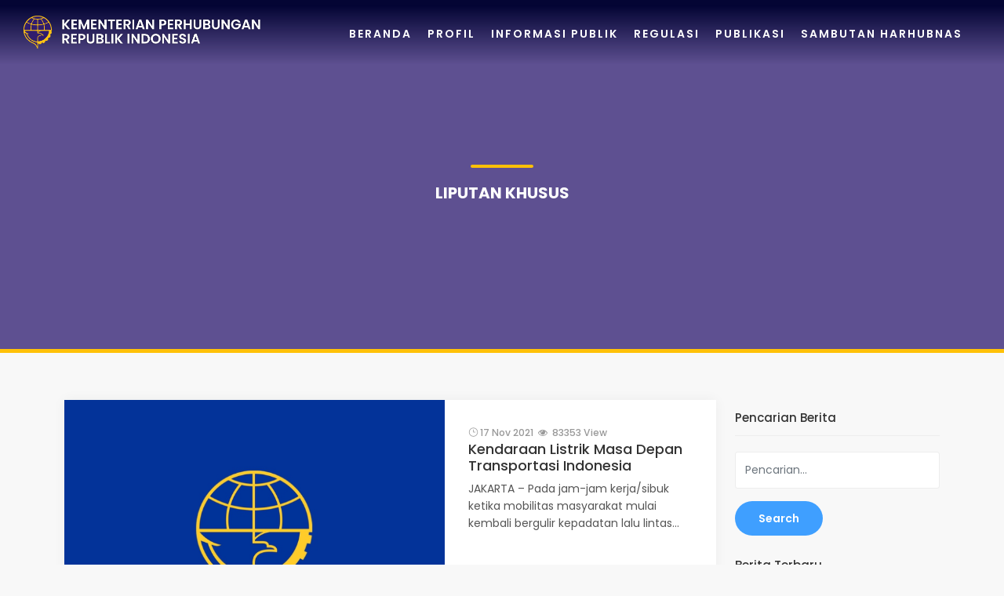

--- FILE ---
content_type: text/html; charset=UTF-8
request_url: https://dephub.go.id/post/kategori/liputan-khusus?page=23
body_size: 42932
content:
<!DOCTYPE html>
<html lang="id">
    <head>
      
        <meta charset="utf-8">
<meta http-equiv="X-UA-Compatible" content="IE=edge">
<meta name="viewport" content="width=device-width, initial-scale=1.0, shrink-to-fit=no">
<meta name="description" content="Kementerian Perhubungan Republik Indoensia merupakan instansi pemerintah yang merumuskan, menetapkan, dan menjalankan kebijakan sektor transportasi. Kebijakan antara lain menyangkut pelayanan, keselamatan, keamanan, peningkatan aksesibilitas, serta konektivitas sarana dan prasarana transportasi." />
<meta name="keywords" content="perhubungan,kementrian,dephub,kemenhub,transportation,ministry,indonesia,kemenhub" />
<meta name="author" content="" />
<meta name="robots" content="index, follow" />
<title>    Liputan Khusus
 Kementerian Perhubungan Republik Indonesia</title>
<!-- Favicon -->
<link rel="shortcut icon" href="https://dephub.go.id/img/favicon.ico" type="image/x-icon">
<!-- GOOGLE WEB FONT -->
<link href="https://fonts.googleapis.com/css2?family=Poppins:wght@300;400;500;600;700;800&display=swap" rel="stylesheet">


<style>
    
</style>
            <link href="https://dephub.go.id/frontend/assets/css/bootstrap.min.css" rel="stylesheet">
    <link href="https://dephub.go.id/frontend/assets/css/style.css?v=b34b985" rel="stylesheet">
	<link href="https://dephub.go.id/frontend/assets/css/vendors.css" rel="stylesheet">
	<link href="https://dephub.go.id/frontend/assets/css/icon_fonts/css/all_icons.min.css" rel="stylesheet">
    <link href="https://dephub.go.id/frontend/assets/css/custom.css?v=ssab34b985" rel="stylesheet">
    <script src="https://dephub.go.id/frontend/assets/js/modernizr_slider.js"></script>
 

    </head>
    <body>
        <div id="page">
            <header class="header menu_2">
    <div id="preloader"><div data-loader="circle-side"></div></div>
    <div id="logo">
        <a href="https://dephub.go.id"><img src="https://dephub.go.id/frontend/assets/img/logo.png" height="42" alt=""></a>
    </div>
    <ul id="top_menu">
       
    </ul>
    <!-- /top_menu -->
    <a href="#menu" class="btn_mobile">
        <div class="hamburger hamburger--spin" id="hamburger">
            <div class="hamburger-box">
                <div class="hamburger-inner"></div>
            </div>
        </div>
    </a>
    <nav id="menu" class="main-menu">
        <ul>
            
                <li>
                    <span><a href="https://dephub.go.id/">Beranda</a></span>
                    
                </li>
            
                <li>
                    <span><a href="https://dephub.go.id#">Profil</a></span>
                    <ul>
                        <li>
                            <span><a href="https://dephub.go.id/post/read/ruang-lingkup">Ruang Lingkup</a></span>
                        </li>
                
                        <li>
                            <span><a href="https://dephub.go.id/post/read/tugas-fungsi">Tugas Dan Fungsi</a></span>
                        </li>
                
                        <li>
                            <span><a href="https://dephub.go.id/post/read/struktur-organisasi-kemenhub">Struktur Organisasi</a></span>
                        </li>
                
                        <li>
                            <span><a href="https://ppid.dephub.go.id/fileupload/informasi-berkala/20250925155853.Profil_Pejabat.pdf">Profil Pejabat</a></span>
                        </li>
                
                        <li>
                            <span><a href="https://dephub.go.id/post/read/sejarah">Sejarah</a></span>
                        </li>
                
                        <li>
                            <span><a href="https://dephub.go.id/post/read/lambang-dan-logo-perhubungan">Lambang dan Logo</a></span>
                        </li>
                
                        <li>
                            <span><a href="https://dephub.go.id/post/read/hymne-dan-mars-perhubungan?cat=QmVyaXRhfHNlY3Rpb24tNjU">Hymne dan Mars</a></span>
                        </li>
                
                        <li>
                            <span><a href="https://dephub.go.id/post/read/kementerian-perhubungan-republik-indonesia?cat=QmVyaXRhfHNlY3Rpb24tNjU">Hubungi Kami</a></span>
                        </li>
                </ul>
                </li>
            
                <li>
                    <span><a href="https://ppid.dephub.go.id">Informasi Publik</a></span>
                    <ul>
                        <li>
                            <span><a href="https://ppid.dephub.go.id/informasi-berkala/index#show">Informasi Berkala</a></span>
                        </li>
                
                        <li>
                            <span><a href="https://ppid.dephub.go.id/informasi-setiap-saat/index#show">Informasi Setiap Saat</a></span>
                        </li>
                
                        <li>
                            <span><a href="https://ppid.dephub.go.id/informasi-serta-merta/index#show">Informasi Serta Merta</a></span>
                        </li>
                </ul>
                </li>
            
                <li class="">
                    <span><a href="https://jdih.kemenhub.go.id/">Regulasi</a></span>
                </li>
                <li>
                    <span><a href="#">Publikasi</a></span>
                    <ul>
                        <li>
                            <span><a href="https://dephub.go.id/post/kategori/publikasi-transmedia">Transmedia</a></span>
                        </li>
                
                        <li>
                            <span><a href="https://dephub.go.id/post/kategori/publikasi-newsletter">Newsletter Moda</a></span>
                        </li>
                
                        <li>
                            <span><a href="https://dephub.go.id/post/kategori/publikasi-daftar-publikasi">Daftar Publikasi</a></span>
                        </li>

                        <li>
                            <span><a href="https://dephub.go.id/post/kategori/publikasi-booklet">Booklet</a></span>
                        </li>

                        <li>
                            <span><a href="https://dephub.go.id/post/kategori/Statistik-Dan-BIT">Statistik Dan BIT</a></span>
                        </li>
        
                    </ul>
                </li>
                <li class="">
                    <span><a href="Sambutan-Harhubnas-2025.pdf">Sambutan Harhubnas</a></span>
                </li>
                
             
                
        
        </ul>
    </nav>
    <!-- Search Menu -->
    <div class="search-overlay-menu">
        <span class="search-overlay-close"><span class="closebt"><i class="ti-close"></i></span></span>
        <form action="https://dephub.go.id/search" name="search" role="search" id="searchform" method="get">
            <input value="" name="keyword" type="search" placeholder="Contoh : Terminal, Stasiun..." />
            <button type="submit"><i class="icon_search"></i>
            </button>
        </form>
    </div><!-- End Search Menu -->
</header>
            <main>
                

		<section id="hero_in" class="general hero_in_page" style="">
			<div class="wrapper">
				<div class="container">
					<h1 class="fadeInUp" style="font-size:20px;" ><span></span>Liputan Khusus</h1>
				</div>
			</div>
		</section>
		<!--/hero_in-->

		

		<div class="container margin_60_35">
			<div class="row">
				<div class="col-lg-9">
					
											<article class="blog wow fadeIn">
							<div class="row g-0">
								<div class="col-lg-7">
									<figure>
										<a href="https://dephub.go.id/post/read/kendaraan-listrik-masa-depan-transportasi-indonesia"><img src="https://portal.dephub.go.id" onerror="this.onerror=null; this.src='https://dephub.go.id/img/empty-image.jpg';" alt="">
											<div class="preview"><span>Baca Selengkapnya</span></div>
										</a>
									</figure>
								</div>
								<div class="col-lg-5">
									<div class="post_info">
										<small><i class="icon_clock_alt"></i>  17 Nov 2021</small>
                    					<small><i class="icon-eye"></i>  83353 View</small>
										<h3 class="ellipsis-3-row"><a href="https://dephub.go.id/post/read/kendaraan-listrik-masa-depan-transportasi-indonesia">Kendaraan Listrik Masa Depan Transportasi Indonesia</a></h3>
										<p class="ellipsis-3-row">JAKARTA – Pada jam-jam kerja/sibuk ketika mobilitas masyarakat mulai kembali bergulir kepadatan lalu lintas kendaraan roda dua (motor­) dan roda empat (mobil) di kawasan Jakarta dan kota-kota sekitarnya meningkat secara drastic. Hal ini membuat langit seperti diselimuti awan kelabu. Semenjak dua tahun belakangan, memang jauh berkurang, disebabkan oleh menurunnya mobilitas kendaraan motor dan mobil disebabkan oleh serangkaian kebijakan partial lockdown mulai dar</p>
										<ul>
											<li>
												<div class="thumb"><img src="#" alt=""></div> <i class="icon_pencil-edit"></i> Biro Komunikasi dan Informasi Publik
											</li>
										</ul>
									</div>
								</div>
							</div>
						</article>
						<!-- /article -->
											<article class="blog wow fadeIn">
							<div class="row g-0">
								<div class="col-lg-7">
									<figure>
										<a href="https://dephub.go.id/post/read/keselamatan-transportasi-menjadi-bahasan-penting-di-rakernis-ppns-bidang-llaj-2021"><img src="https://portal.dephub.go.id" onerror="this.onerror=null; this.src='https://dephub.go.id/img/empty-image.jpg';" alt="">
											<div class="preview"><span>Baca Selengkapnya</span></div>
										</a>
									</figure>
								</div>
								<div class="col-lg-5">
									<div class="post_info">
										<small><i class="icon_clock_alt"></i>  16 Nov 2021</small>
                    					<small><i class="icon-eye"></i>  26427 View</small>
										<h3 class="ellipsis-3-row"><a href="https://dephub.go.id/post/read/keselamatan-transportasi-menjadi-bahasan-penting-di-rakernis-ppns-bidang-llaj-2021">Keselamatan Transportasi Menjadi Bahasan Penting di Rakernis PPNS Bidang LLAJ 2021</a></h3>
										<p class="ellipsis-3-row">Jakarta - Keselamatan transportasi adalah isu penting. Demikian diungkapkan Direktur Jenderal Perhubungan Darat Kementerian Perhubungan, Budi Setiyadi di hadapan para peserta Rapat Kerja Teknis (Rakernis) Penyidik Pegawai Negeri Sipil (PPNS) Tahun 2021 dan di hadapan para peserta Sertifikasi Pengawas Andalalin Tahun Anggaran 2021 yang digelar di Hotel Aryaduta Bali, Kamis (11/11) hingga Sabtu (13/11) lalu.</p>
										<ul>
											<li>
												<div class="thumb"><img src="#" alt=""></div> <i class="icon_pencil-edit"></i> Biro Komunikasi dan Informasi Publik
											</li>
										</ul>
									</div>
								</div>
							</div>
						</article>
						<!-- /article -->
											<article class="blog wow fadeIn">
							<div class="row g-0">
								<div class="col-lg-7">
									<figure>
										<a href="https://dephub.go.id/post/read/kmp-panorama-nusantara-perkuat-sektor-logisitik-pulau-jawa-dan-sulawesi"><img src="https://portal.dephub.go.id" onerror="this.onerror=null; this.src='https://dephub.go.id/img/empty-image.jpg';" alt="">
											<div class="preview"><span>Baca Selengkapnya</span></div>
										</a>
									</figure>
								</div>
								<div class="col-lg-5">
									<div class="post_info">
										<small><i class="icon_clock_alt"></i>  16 Nov 2021</small>
                    					<small><i class="icon-eye"></i>  26758 View</small>
										<h3 class="ellipsis-3-row"><a href="https://dephub.go.id/post/read/kmp-panorama-nusantara-perkuat-sektor-logisitik-pulau-jawa-dan-sulawesi">KMP Panorama Nusantara Perkuat Sektor Logisitik Pulau Jawa dan Sulawesi</a></h3>
										<p class="ellipsis-3-row">Jakarta - Kementerian Perhubungan tetap fokus dalam penguatan jaringan transportasi untuk memperkuat sektor logistik, salah satunya adalah dengan pengoperasian perdana ferry jarak jauh (long distance ferry/LDF) rute Patimban - Makassar.</p>
										<ul>
											<li>
												<div class="thumb"><img src="#" alt=""></div> <i class="icon_pencil-edit"></i> Biro Komunikasi dan Informasi Publik
											</li>
										</ul>
									</div>
								</div>
							</div>
						</article>
						<!-- /article -->
											<article class="blog wow fadeIn">
							<div class="row g-0">
								<div class="col-lg-7">
									<figure>
										<a href="https://dephub.go.id/post/read/geliat-transportasi-massal-baru-di-kota-bogor"><img src="https://portal.dephub.go.id" onerror="this.onerror=null; this.src='https://dephub.go.id/img/empty-image.jpg';" alt="">
											<div class="preview"><span>Baca Selengkapnya</span></div>
										</a>
									</figure>
								</div>
								<div class="col-lg-5">
									<div class="post_info">
										<small><i class="icon_clock_alt"></i>  11 Nov 2021</small>
                    					<small><i class="icon-eye"></i>  27045 View</small>
										<h3 class="ellipsis-3-row"><a href="https://dephub.go.id/post/read/geliat-transportasi-massal-baru-di-kota-bogor">Geliat Transportasi Massal Baru di Kota Bogor</a></h3>
										<p class="ellipsis-3-row">Jakarta - Kemacetan selalu mewarnai Kota Bogor. Bahkan kota yang beririsan langsung dengan ibu kota Jakarta ini juga sering disebut sebagai &quot;Kota Sejuta Angkutan Kota&quot;, saking banyaknya angkutan kota yang beroperasi di kota ini.</p>
										<ul>
											<li>
												<div class="thumb"><img src="#" alt=""></div> <i class="icon_pencil-edit"></i> Biro Komunikasi dan Informasi Publik
											</li>
										</ul>
									</div>
								</div>
							</div>
						</article>
						<!-- /article -->
											<article class="blog wow fadeIn">
							<div class="row g-0">
								<div class="col-lg-7">
									<figure>
										<a href="https://dephub.go.id/post/read/km-sabuk-nusantara-76-dorong-konektivitas-transportasi-gorontalo-dan-ternate"><img src="https://portal.dephub.go.id" onerror="this.onerror=null; this.src='https://dephub.go.id/img/empty-image.jpg';" alt="">
											<div class="preview"><span>Baca Selengkapnya</span></div>
										</a>
									</figure>
								</div>
								<div class="col-lg-5">
									<div class="post_info">
										<small><i class="icon_clock_alt"></i>  11 Nov 2021</small>
                    					<small><i class="icon-eye"></i>  22419 View</small>
										<h3 class="ellipsis-3-row"><a href="https://dephub.go.id/post/read/km-sabuk-nusantara-76-dorong-konektivitas-transportasi-gorontalo-dan-ternate">KM Sabuk Nusantara 76 Dorong Konektivitas Transportasi Gorontalo dan Ternate</a></h3>
										<p class="ellipsis-3-row">Jakarta – Tiga bulan terakhir di penghujung tahun 2021, Indonesia sudah diakui oleh Organisasi Kesehatan Dunia (World Health Organization) WHO sebagai negara dengan katagori zona hijau untuk pandemi Covid-19, sehingga boleh melakukan kegiatan yang terukur seperti ditetapkan dalam PPKM Level 1.</p>
										<ul>
											<li>
												<div class="thumb"><img src="#" alt=""></div> <i class="icon_pencil-edit"></i> Biro Komunikasi dan Informasi Publik
											</li>
										</ul>
									</div>
								</div>
							</div>
						</article>
						<!-- /article -->
											<article class="blog wow fadeIn">
							<div class="row g-0">
								<div class="col-lg-7">
									<figure>
										<a href="https://dephub.go.id/post/read/kemenhub-segera-revisi-alur-pelayanan-pelabuhan-lembar-untuk-dukung-perkembangan-pariwisata-di-lombok"><img src="https://portal.dephub.go.id" onerror="this.onerror=null; this.src='https://dephub.go.id/img/empty-image.jpg';" alt="">
											<div class="preview"><span>Baca Selengkapnya</span></div>
										</a>
									</figure>
								</div>
								<div class="col-lg-5">
									<div class="post_info">
										<small><i class="icon_clock_alt"></i>  08 Nov 2021</small>
                    					<small><i class="icon-eye"></i>  20518 View</small>
										<h3 class="ellipsis-3-row"><a href="https://dephub.go.id/post/read/kemenhub-segera-revisi-alur-pelayanan-pelabuhan-lembar-untuk-dukung-perkembangan-pariwisata-di-lombok">Kemenhub Segera Revisi Alur Pelayanan Pelabuhan Lembar untuk Dukung Perkembangan Pariwisata di Lombok</a></h3>
										<p class="ellipsis-3-row">Jakarta - Direktorat Jenderal Perhubungan Laut Kementerian Perhubungan akan melakukan revisi alur pelayaran dan pengembangan Terminal Gilimas Pelabuhan Lembar, sebagai langkah mendukung pengembangan destinasi wisata Super Prioritas Mandalika, di Lombok Nusa Tenggara Barat.</p>
										<ul>
											<li>
												<div class="thumb"><img src="#" alt=""></div> <i class="icon_pencil-edit"></i> Biro Komunikasi dan Informasi Publik
											</li>
										</ul>
									</div>
								</div>
							</div>
						</article>
						<!-- /article -->
											<article class="blog wow fadeIn">
							<div class="row g-0">
								<div class="col-lg-7">
									<figure>
										<a href="https://dephub.go.id/post/read/penerbitan-empat-se-perjalanan-untuk-mengawal-perpanjangan-ppkm-dengan-pelonggaran"><img src="https://portal.dephub.go.id" onerror="this.onerror=null; this.src='https://dephub.go.id/img/empty-image.jpg';" alt="">
											<div class="preview"><span>Baca Selengkapnya</span></div>
										</a>
									</figure>
								</div>
								<div class="col-lg-5">
									<div class="post_info">
										<small><i class="icon_clock_alt"></i>  08 Nov 2021</small>
                    					<small><i class="icon-eye"></i>  13793 View</small>
										<h3 class="ellipsis-3-row"><a href="https://dephub.go.id/post/read/penerbitan-empat-se-perjalanan-untuk-mengawal-perpanjangan-ppkm-dengan-pelonggaran">Penerbitan Empat SE Perjalanan untuk Mengawal Perpanjangan PPKM dengan Pelonggaran</a></h3>
										<p class="ellipsis-3-row">Jakarta – Seiring perpanjangan masa Pemberlakuan Pembatasan Kegiatan Masyarakat (PPKM) Level 1-3 di Jawa-Bali mulai tanggal 2 hingga 15 November 2021, acapkali diikuti tren kurva pandemi Covid-19 yang terus melandai. Kendati demikian, PPKM tetap diperpanjang, namun Pemerintah juga memberlakukan berbagai pelonggaran, misalnya dibukanya lokasi-lokasi/tempat kerumunan orang, seperti pusat perbelanjaan, bioskop, sekolah, serta kawasan wisata.</p>
										<ul>
											<li>
												<div class="thumb"><img src="#" alt=""></div> <i class="icon_pencil-edit"></i> Biro Komunikasi dan Informasi Publik
											</li>
										</ul>
									</div>
								</div>
							</div>
						</article>
						<!-- /article -->
											<article class="blog wow fadeIn">
							<div class="row g-0">
								<div class="col-lg-7">
									<figure>
										<a href="https://dephub.go.id/post/read/penumpang-pesawat-internasional-hanya-masuk-melalui-2-bandara"><img src="https://portal.dephub.go.id" onerror="this.onerror=null; this.src='https://dephub.go.id/img/empty-image.jpg';" alt="">
											<div class="preview"><span>Baca Selengkapnya</span></div>
										</a>
									</figure>
								</div>
								<div class="col-lg-5">
									<div class="post_info">
										<small><i class="icon_clock_alt"></i>  21 Sep 2021</small>
                    					<small><i class="icon-eye"></i>  28188 View</small>
										<h3 class="ellipsis-3-row"><a href="https://dephub.go.id/post/read/penumpang-pesawat-internasional-hanya-masuk-melalui-2-bandara">Penumpang Pesawat Internasional Hanya Masuk Melalui 2 Bandara</a></h3>
										<p class="ellipsis-3-row">Jakarta – Tingkat keterjangkitan virus Covid-19 sudah mulai terkendali. Namun demikian, kita semua tetap harus waspada agar tidak ada lagi peningkatan jumlah penderita Virus Covid-19.</p>
										<ul>
											<li>
												<div class="thumb"><img src="#" alt=""></div> <i class="icon_pencil-edit"></i> Biro Komunikasi dan Informasi Publik
											</li>
										</ul>
									</div>
								</div>
							</div>
						</article>
						<!-- /article -->
											<article class="blog wow fadeIn">
							<div class="row g-0">
								<div class="col-lg-7">
									<figure>
										<a href="https://dephub.go.id/post/read/kemenhub-gabung-tim-interdiksi-terpadu-2021-cegah-peredaran-narkotika-melalui-laut"><img src="https://portal.dephub.go.id" onerror="this.onerror=null; this.src='https://dephub.go.id/img/empty-image.jpg';" alt="">
											<div class="preview"><span>Baca Selengkapnya</span></div>
										</a>
									</figure>
								</div>
								<div class="col-lg-5">
									<div class="post_info">
										<small><i class="icon_clock_alt"></i>  16 Sep 2021</small>
                    					<small><i class="icon-eye"></i>  11062 View</small>
										<h3 class="ellipsis-3-row"><a href="https://dephub.go.id/post/read/kemenhub-gabung-tim-interdiksi-terpadu-2021-cegah-peredaran-narkotika-melalui-laut">Kemenhub Gabung Tim Interdiksi Terpadu 2021 Cegah Peredaran Narkotika Melalui Laut</a></h3>
										<p class="ellipsis-3-row">Jakarta - Narkotika dan obat-obat terlarang (narkoba) masih menjadi ancaman serius bagi bangsa Indonesia. Pengungkapan kasus oleh penegak hukum di berbagai wilayah yang sering terjadi membuktikan bahwa Indonesia bukan saja menjadi transit distribusi zat aditif dan obat terlarang ini, tetapi telah menjadi tujuan akhir penjualan illegal narkoba dari luar negeri.</p>
										<ul>
											<li>
												<div class="thumb"><img src="#" alt=""></div> <i class="icon_pencil-edit"></i> Biro Komunikasi dan Informasi Publik
											</li>
										</ul>
									</div>
								</div>
							</div>
						</article>
						<!-- /article -->
											<article class="blog wow fadeIn">
							<div class="row g-0">
								<div class="col-lg-7">
									<figure>
										<a href="https://dephub.go.id/post/read/jadikan-harhubnas-sebagai-momentum-untuk-bergerak-harmonikan-indonesia"><img src="https://portal.dephub.go.id" onerror="this.onerror=null; this.src='https://dephub.go.id/img/empty-image.jpg';" alt="">
											<div class="preview"><span>Baca Selengkapnya</span></div>
										</a>
									</figure>
								</div>
								<div class="col-lg-5">
									<div class="post_info">
										<small><i class="icon_clock_alt"></i>  15 Sep 2021</small>
                    					<small><i class="icon-eye"></i>  26580 View</small>
										<h3 class="ellipsis-3-row"><a href="https://dephub.go.id/post/read/jadikan-harhubnas-sebagai-momentum-untuk-bergerak-harmonikan-indonesia">Jadikan Harhubnas sebagai Momentum untuk Bergerak Harmonikan Indonesia</a></h3>
										<p class="ellipsis-3-row">Jakarta – Hari Perhubungan Nasional (Harhubnas) Tahun 2021 diperingati oleh insan perhubungan dengan menggelar serangkaian kegiatan positif terkait sektor transportasi mulai tanggal 1 hingga hari H pada 17 September 2021.</p>
										<ul>
											<li>
												<div class="thumb"><img src="#" alt=""></div> <i class="icon_pencil-edit"></i> Biro Komunikasi dan Informasi Publik
											</li>
										</ul>
									</div>
								</div>
							</div>
						</article>
						<!-- /article -->
					
					

					<nav aria-label="...">
						<div class="d-flex justify-content-center">       
							<nav>
        <ul class="pagination">
            
                            <li class="page-item">
                    <a class="page-link" href="https://dephub.go.id/post/kategori/liputan-khusus?page=22" rel="prev" aria-label="&laquo; Previous">&lsaquo;</a>
                </li>
            
            
                            
                
                
                                                                                        <li class="page-item"><a class="page-link" href="https://dephub.go.id/post/kategori/liputan-khusus?page=1">1</a></li>
                                                                                                <li class="page-item"><a class="page-link" href="https://dephub.go.id/post/kategori/liputan-khusus?page=2">2</a></li>
                                                                                        
                                    <li class="page-item disabled" aria-disabled="true"><span class="page-link">...</span></li>
                
                
                                            
                
                
                                                                                        <li class="page-item"><a class="page-link" href="https://dephub.go.id/post/kategori/liputan-khusus?page=20">20</a></li>
                                                                                                <li class="page-item"><a class="page-link" href="https://dephub.go.id/post/kategori/liputan-khusus?page=21">21</a></li>
                                                                                                <li class="page-item"><a class="page-link" href="https://dephub.go.id/post/kategori/liputan-khusus?page=22">22</a></li>
                                                                                                <li class="page-item active" aria-current="page"><span class="page-link">23</span></li>
                                                                                                <li class="page-item"><a class="page-link" href="https://dephub.go.id/post/kategori/liputan-khusus?page=24">24</a></li>
                                                                                                <li class="page-item"><a class="page-link" href="https://dephub.go.id/post/kategori/liputan-khusus?page=25">25</a></li>
                                                                                                <li class="page-item"><a class="page-link" href="https://dephub.go.id/post/kategori/liputan-khusus?page=26">26</a></li>
                                                                                        
                                    <li class="page-item disabled" aria-disabled="true"><span class="page-link">...</span></li>
                
                
                                            
                
                
                                                                                        <li class="page-item"><a class="page-link" href="https://dephub.go.id/post/kategori/liputan-khusus?page=44">44</a></li>
                                                                                                <li class="page-item"><a class="page-link" href="https://dephub.go.id/post/kategori/liputan-khusus?page=45">45</a></li>
                                                                        
            
                            <li class="page-item">
                    <a class="page-link" href="https://dephub.go.id/post/kategori/liputan-khusus?page=24" rel="next" aria-label="Next &raquo;">&rsaquo;</a>
                </li>
                    </ul>
    </nav>

						</div>
					</nav>
					<!-- /pagination -->
				</div>
				<!-- /col -->

				<aside class="col-lg-3">
    <div class="widget">
        <div class="widget-title">
            <h4>Pencarian Berita</h4>
        </div>
        <form action="https://dephub.go.id/search">
            <div class="form-group">
                <input type="text" name="keyword" id="search" class="form-control" placeholder="Pencarian..." x-webkit-speech>
            </div>
            <button type="submit" id="submit" class="btn_1 rounded"> Search</button>
        </form> 
    </div>
    <!-- /widget -->
    <div class="widget">
        <div class="widget-title">
            <h4>Berita Terbaru</h4>
        </div>
        <ul class="comments-list">
                        <li>
                    <div class="alignleft">
                        <a href="https://dephub.go.id/post/read/menhub-dudy-serahkan-bus-bantuan-untuk-sekolah-rakyat-di-yogyakarta"><img src="https://portal.dephub.go.id/public/images/uploads/posts/4b7a2603-0960-4271-9f87-05d9d09ed252.jpeg" alt=""></a>
                    </div>
                    
                    <h3>
                            <a href="https://dephub.go.id/post/read/menhub-dudy-serahkan-bus-bantuan-untuk-sekolah-rakyat-di-yogyakarta" title="Menhub Dudy Serahkan Bus Bantuan untuk Sekolah Rakyat di Yogyakarta"
                        style="
                            overflow: hidden;
                            text-overflow: ellipsis;
                            display: -webkit-box;
                            -webkit-line-clamp: 3; /* number of lines to show */
                                    line-clamp: 3; 
                            -webkit-box-orient: vertical;
                        "
                        >Menhub Dudy Serahkan Bus Bantuan untuk Sekolah Rakyat di Yogyakarta</a>
                    </h3>

                    <small><i class="icon_clock_alt"></i>  06.11.2025</small>
                    <small><i class="icon-eye"></i>  365 View</small>
                    
                    
                </li>
                            <li>
                    <div class="alignleft">
                        <a href="https://dephub.go.id/post/read/pemerintah-resmikan-pelabuhan-penyeberangan-letung-dan-pelabuhan-penyeberangan-sedanau"><img src="https://portal.dephub.go.id/public/images/uploads/posts/e1b06697-336f-4048-9b36-33313a30680f.jpeg" alt=""></a>
                    </div>
                    
                    <h3>
                            <a href="https://dephub.go.id/post/read/pemerintah-resmikan-pelabuhan-penyeberangan-letung-dan-pelabuhan-penyeberangan-sedanau" title="Pemerintah Resmikan Pelabuhan Penyeberangan Letung dan Pelabuhan Penyeberangan Sedanau"
                        style="
                            overflow: hidden;
                            text-overflow: ellipsis;
                            display: -webkit-box;
                            -webkit-line-clamp: 3; /* number of lines to show */
                                    line-clamp: 3; 
                            -webkit-box-orient: vertical;
                        "
                        >Pemerintah Resmikan Pelabuhan Penyeberangan Letung dan Pelabuhan Penyeberangan Sedanau</a>
                    </h3>

                    <small><i class="icon_clock_alt"></i>  06.11.2025</small>
                    <small><i class="icon-eye"></i>  404 View</small>
                    
                    
                </li>
                            <li>
                    <div class="alignleft">
                        <a href="https://dephub.go.id/post/read/presiden-prabowo-subianto-resmikan-stasiun-tanah-abang-baru"><img src="https://portal.dephub.go.id/public/images/uploads/posts/img-20251104-wa0111.jpg" alt=""></a>
                    </div>
                    
                    <h3>
                            <a href="https://dephub.go.id/post/read/presiden-prabowo-subianto-resmikan-stasiun-tanah-abang-baru" title="Presiden Prabowo Subianto Resmikan Stasiun Tanah Abang Baru"
                        style="
                            overflow: hidden;
                            text-overflow: ellipsis;
                            display: -webkit-box;
                            -webkit-line-clamp: 3; /* number of lines to show */
                                    line-clamp: 3; 
                            -webkit-box-orient: vertical;
                        "
                        >Presiden Prabowo Subianto Resmikan Stasiun Tanah Abang Baru</a>
                    </h3>

                    <small><i class="icon_clock_alt"></i>  04.11.2025</small>
                    <small><i class="icon-eye"></i>  2507 View</small>
                    
                    
                </li>
                            <li>
                    <div class="alignleft">
                        <a href="https://dephub.go.id/post/read/menhub-dudy-purwagandhi-lantik-kepala-bmkg,-dorong-sinergi-untuk-keselamatan-transportasi"><img src="https://portal.dephub.go.id/public/images/uploads/posts/whatsapp-image-2025-11-03-at-11.23.33.jpeg" alt=""></a>
                    </div>
                    
                    <h3>
                            <a href="https://dephub.go.id/post/read/menhub-dudy-purwagandhi-lantik-kepala-bmkg,-dorong-sinergi-untuk-keselamatan-transportasi" title="Menhub Dudy Purwagandhi Lantik Kepala BMKG, Dorong Sinergi untuk Keselamatan Transportasi"
                        style="
                            overflow: hidden;
                            text-overflow: ellipsis;
                            display: -webkit-box;
                            -webkit-line-clamp: 3; /* number of lines to show */
                                    line-clamp: 3; 
                            -webkit-box-orient: vertical;
                        "
                        >Menhub Dudy Purwagandhi Lantik Kepala BMKG, Dorong Sinergi untuk Keselamatan Transportasi</a>
                    </h3>

                    <small><i class="icon_clock_alt"></i>  03.11.2025</small>
                    <small><i class="icon-eye"></i>  2870 View</small>
                    
                    
                </li>
                            <li>
                    <div class="alignleft">
                        <a href="https://dephub.go.id/post/read/kemenhub-sepakati-hak-pengelolaan-pelabuhan-palembang-baru-sumatra-selatan"><img src="https://portal.dephub.go.id/public/images/uploads/posts/img-20251101-wa0025.jpg" alt=""></a>
                    </div>
                    
                    <h3>
                            <a href="https://dephub.go.id/post/read/kemenhub-sepakati-hak-pengelolaan-pelabuhan-palembang-baru-sumatra-selatan" title="Kemenhub Sepakati Hak Pengelolaan Pelabuhan Palembang Baru Sumatra Selatan"
                        style="
                            overflow: hidden;
                            text-overflow: ellipsis;
                            display: -webkit-box;
                            -webkit-line-clamp: 3; /* number of lines to show */
                                    line-clamp: 3; 
                            -webkit-box-orient: vertical;
                        "
                        >Kemenhub Sepakati Hak Pengelolaan Pelabuhan Palembang Baru Sumatra Selatan</a>
                    </h3>

                    <small><i class="icon_clock_alt"></i>  01.11.2025</small>
                    <small><i class="icon-eye"></i>  737 View</small>
                    
                    
                </li>
                            <li>
                    <div class="alignleft">
                        <a href="https://dephub.go.id/post/read/jelang-nataru,-menhub-dudy-bahas-kebijakan-dan-strategi-angkutan-udara-bersama-maskapai"><img src="https://portal.dephub.go.id/public/images/uploads/posts/a85f28b8-034d-43ea-bc7a-e434aedc2156.jpeg" alt=""></a>
                    </div>
                    
                    <h3>
                            <a href="https://dephub.go.id/post/read/jelang-nataru,-menhub-dudy-bahas-kebijakan-dan-strategi-angkutan-udara-bersama-maskapai" title="Jelang Nataru, Menhub Dudy Bahas Kebijakan dan Strategi Angkutan Udara Bersama Maskapai"
                        style="
                            overflow: hidden;
                            text-overflow: ellipsis;
                            display: -webkit-box;
                            -webkit-line-clamp: 3; /* number of lines to show */
                                    line-clamp: 3; 
                            -webkit-box-orient: vertical;
                        "
                        >Jelang Nataru, Menhub Dudy Bahas Kebijakan dan Strategi Angkutan Udara Bersama Maskapai</a>
                    </h3>

                    <small><i class="icon_clock_alt"></i>  29.10.2025</small>
                    <small><i class="icon-eye"></i>  1826 View</small>
                    
                    
                </li>
                    </ul>
    </div>
    <!-- /widget -->
    
</aside>				<!-- /aside -->
			</div>
			<!-- /row -->
		</div>
		<!-- /container -->
                

		

		

		


            </main>

            <footer>
		<div class="container margin_120_95">
			<div class="row justify-content-between">
				<div class="col-lg-5 col-md-12">
					<p><a href="https://dephub.go.id"><img src="https://dephub.go.id/frontend/assets/img/logo.png" height="42" alt=""></a></p>
					<ul class="contacts ms-2">
                        <li><a href="#"><i class="ti-location-pin"></i> Jl. Medan Merdeka Barat No. 8, Jakarta 10110 </a></li>
						<li><a href="tel://151"><i class="ti-mobile"></i> 151</a></li>
						<li><a href="mailto:info151@dephub.go.id"><i class="ti-email"></i> info151@dephub.go.id</a></li>
					</ul>
					<iframe src="https://www.google.com/maps/embed?pb=!1m16!1m12!1m3!1d678.0974655570101!2d106.82146871085718!3d-6.174549950992792!2m3!1f0!2f0!3f0!3m2!1i1024!2i768!4f13.1!2m1!1sKementerian%20Perhubungan!5e0!3m2!1sid!2sid!4v1692718751208!5m2!1sid!2sid" width="100%" style="height:200px;" style="border:0;" allowfullscreen="" loading="lazy" referrerpolicy="no-referrer-when-downgrade"></iframe>
				</div>
				<div class="col-lg-3 col-md-6 ml-lg-auto">
					<h5>Tautan Lainnya</h5>
					<ul class="links">
                                                    <li><a href="https://dephub.go.id">Sekretariat Jenderal</a></li>
                                                    <li><a href="https://itjen.dephub.go.id">Inspektorat Jenderal</a></li>
                                                    <li><a href="https://hubdat.dephub.go.id">Direktorat Jenderal Perhubungan Darat</a></li>
                                                    <li><a href="https://hubla.dephub.go.id">Direktorat Jenderal Perhubungan Laut</a></li>
                                                    <li><a href="https://hubud.dephub.go.id/">Direktorat Jenderal Perhubungan Udara</a></li>
                                                    <li><a href="https://djka.dephub.go.id/">Direktorat Jenderal Perkeretaapian</a></li>
                                                    <li><a href="https://ditjenintram.kemenhub.go.id/">Direktorat Jenderal Integrasi Transportasi dan Multimoda</a></li>
                                                    <li><a href="https://baketrans.dephub.go.id/">Badan Kebijakan Transportasi</a></li>
                                                    <li><a href="https://bpsdm.dephub.go.id/">Badan Pengembangan SDM Perhubungan</a></li>
                        					</ul>
				</div>
				<div class="col-lg-3 col-md-6">
					<h5>Ikuti Kami</h5>
					
					<div class="follow_us">
						<ul>
							<li></li>
							<li><a href="https://www.facebook.com/kemenhub151"><i class="ti-facebook"></i></a></li>
							<li><a href="https://twitter.com/kemenhub151"><i class="ti-twitter-alt"></i></a></li>
							<li><a href="https://www.youtube.com/channel/UCQpZ7RX5g8RQyKxG0_S_V6Q"><i class="ti-youtube"></i></a></li>
							<li><a href="https://www.instagram.com/kemenhub151"><i class="ti-instagram"></i></a></li>
						</ul>
					</div>
				</div>
			</div>
			<!--/row-->
			<hr>
			<div class="row">
				<div class="col-md-8">
					<ul id="additional_links">
						<li><a href="#0">Pusat Data dan Teknologi Informasi</a></li>
					</ul>
				</div>
				<div class="col-md-4">
					<div id="copy">Hak Cipta @ 2025 Kementerian Perhubungan Republik Indonesia. All Rights Reserved.</div>
				</div>
			</div>
		</div>
	</footer>
	<!--/footer-->        </div>

            <script src="https://dephub.go.id/frontend/assets/js/jquery-3.6.0.min.js"></script>
    <script src="https://dephub.go.id/frontend/assets/js/common_scripts.js"></script>
    <script src="https://dephub.go.id/frontend/assets/js/main.js?q=1"></script>
	<script src="https://dephub.go.id/frontend/assets/js/validate.js"></script>
	<script defer src="https://dephub.go.id/frontend/assets/js/jquery.flexslider.js"></script>
    <!--
    <script defer src="https://dephub.go.id/js/widget-accessibility.js"></script>
    -->
    <script>
    (function(d){
      var s = d.createElement("script");
      /* uncomment the following line to override default position*/
      // s.setAttribute("data-position", 1);
      /* uncomment the following line to override default size (values: small, large)*/
      /* s.setAttribute("data-size", "small");*/
      /* uncomment the following line to override default language (e.g., fr, de, es, he, nl, etc.)*/
      /* s.setAttribute("data-language", "language");*/
      /* uncomment the following line to override color set via widget (e.g., #053f67)*/
      /* s.setAttribute("data-color", "#053e67");*/
      /* uncomment the following line to override type set via widget (1=person, 2=chair, 3=eye, 4=text)*/
      s.setAttribute("data-type", "2");
      /* s.setAttribute("data-statement_text:", "Our Accessibility Statement");*/
      /* s.setAttribute("data-statement_url", "https://www.example.com/accessibility")";*/
      /* uncomment the following line to override support on mobile devices*/
      /* s.setAttribute("data-mobile", true);*/
      /* uncomment the following line to set custom trigger action for accessibility menu*/
      /* s.setAttribute("data-trigger", "triggerId")*/
      s.setAttribute("data-account", "HKPi2UXIIO");
      s.setAttribute("src", "https://cdn.userway.org/widget.js");
      (d.body || d.head).appendChild(s);
    })(document)
    </script>
    <noscript>Please ensure Javascript is enabled for purposes of <a href="https://userway.org">website accessibility</a></noscript>
  

        <style>
	 .ellipsis-3-row{
        overflow: hidden;
        text-overflow: ellipsis;
        display: -webkit-box;
        -webkit-line-clamp: 3; /* number of lines to show */
                line-clamp: 3; 
        -webkit-box-orient: vertical;
    }

    .ellipsis-2-row{
        overflow: hidden;
        text-overflow: ellipsis;
        display: -webkit-box;
        -webkit-line-clamp: 2; /* number of lines to show */
                line-clamp: 2; 
        -webkit-box-orient: vertical;
    }
   
</style>
<link href="https://dephub.go.id/frontend/assets/css/blog.css" rel="stylesheet">



        <!-- Google tag (gtag.js) -->
        <script async src="https://www.googletagmanager.com/gtag/js?id=G-X9CFR721LF"></script>
        <script>
        window.dataLayer = window.dataLayer || [];
        function gtag(){dataLayer.push(arguments);}
        gtag('js', new Date());

        gtag('config', 'G-X9CFR721LF');
        </script>
    </body>
</html>

--- FILE ---
content_type: text/css
request_url: https://dephub.go.id/frontend/assets/css/style.css?v=b34b985
body_size: 121293
content:
/*
Theme Name: Udema
Theme URI: https://www.ansonika.com/udema/
Author: Ansonika
Author URI: https://themeforest.net/user/Ansonika/

[Table of contents] 

1. SITE STRUCTURE and TYPOGRAPHY
- 1.1 Typography
- 1.2 Buttons
- 1.3 Structure

2. CONTENT
- 2.1 Home
- 2.2 About
- 2.3 Courses list
- 2.4 Course detail
- 2.5 Login/register/admission
- 2.6 Contacts
- 2.7 404 page
- 2.8 Cart section
- 2.9 Course detail 2
- 2.10 Media gallery
- 2.11 Faq
- 2.12 Teacher profile
- 2.13 Agenda calendar

3. COMMON
- 3.1 Misc
- 3.2 Accordion
- 3.3 List
- 3.4 Input forms
- 3.5 Spacing
- 3.6 Block reveal
- 3.7 Search modal
- 3.8 Cookie bar

/*============================================================================================*/
/* 1.  SITE STRUCTURE and TYPOGRAPHY */
/*============================================================================================*/
/*-------- Main navigation --------*/
/* All styles for screen size over 992px
================================================== */
@media only screen and (min-width: 992px) {
  nav#menu.main-menu {
    display: block !important;
  }

  #mm-menu.main-menu {
    display: none !important;
  }

  header .btn_mobile {
    display: none !important;
  }

  /* Menu */
  .main-menu {
    position: relative;
    z-index: 9;
    width: auto;
    top: 12px;
    right: 15px;
    float: right;
    -moz-transition: all 0.3s ease-in-out;
    -o-transition: all 0.3s ease-in-out;
    -webkit-transition: all 0.3s ease-in-out;
    -ms-transition: all 0.3s ease-in-out;
    transition: all 0.3s ease-in-out;
    color: #fff;
  }
  .main-menu ul,
  .main-menu ul li {
    position: relative;
    display: inline-block;
    margin: 0;
    padding: 0;
  }
  .main-menu ul a,
  .main-menu ul li a {
    position: relative;
    margin: 0;
    padding: 0;
    display: block;
    padding: 5px 10px;
    white-space: nowrap;
  }

  /*First level styles */
  .main-menu > ul > li span > a {
    color: #fff;
    padding: 0 8px 15px 8px;
    font-size: 14px;
    font-size: 0.875rem;
    font-weight: 600;
    letter-spacing: 2px;
    text-transform: uppercase;
  }
  .main-menu > ul > li span:hover > a {
    opacity: 0.7;
  }

  /* Submenu*/
  .main-menu ul ul {
    position: absolute;
    z-index: 1;
    visibility: hidden;
    left: 3px;
    top: 100%;
    margin: 0;
    display: block;
    padding: 0;
    background: #fff;
    min-width: 210px;
    -webkit-box-shadow: 0px 6px 12px 0px rgba(0, 0, 0, 0.175);
    -moz-box-shadow: 0px 6px 12px 0px rgba(0, 0, 0, 0.175);
    box-shadow: 0px 6px 12px 0px rgba(0, 0, 0, 0.175);
    -webkit-transform: translateY(20px);
    -moz-transform: translateY(20px);
    -ms-transform: translateY(20px);
    -o-transform: translateY(20px);
    transform: translateY(20px);
    opacity: 0;
    -moz-transition: all 0.2s ease;
    -o-transition: all 0.2s ease;
    -webkit-transition: all 0.2s ease;
    -ms-transition: all 0.2s ease;
    transition: all 0.2s ease;
  }
  .main-menu ul ul:before {
    bottom: 100%;
    left: 15%;
    border: solid transparent;
    content: " ";
    height: 0;
    width: 0;
    position: absolute;
    pointer-events: none;
    border-bottom-color: #fff;
    border-width: 7px;
    margin-left: -7px;
  }
  .main-menu ul ul li {
    display: block;
    height: auto;
    padding: 0;
  }
  .main-menu ul ul li a {
    font-size: 13px;
    font-size: 0.8125rem;
    color: #555;
    border-bottom: 1px solid #ededed;
    display: block;
    padding: 15px 10px;
    line-height: 1;
  }

  .main-menu ul li:hover > ul {
    padding: 0;
    visibility: visible;
    -webkit-transform: translateY(0);
    -moz-transform: translateY(0);
    -ms-transform: translateY(0);
    -o-transform: translateY(0);
    transform: translateY(0);
    opacity: 1;
  }

  .main-menu ul ul li:last-child a {
    border-bottom: none;
  }
  .main-menu ul ul li:hover > a {
    background-color: #f9f9f9;
    color: #392779;
    padding-left: 18px;
  }
}
/* All styles for screen size under 991px
================================================== */
@media only screen and (max-width: 991px) {
  nav#menu {
    display: none !important;
  }

  .mm-menu {
    background: #fff;
  }

  .main-menu {
    top: 0;
    right: 0;
    float: none;
  }

  ul.mm-listview {
    line-height: 25px;
  }
  ul.mm-listview li a {
    color: #555 !important;
    display: block;
  }
}
#menu.fake_menu {
  display: none !important;
  visibility: hidden !important;
}

/*-------- Preloader --------*/
#preloader {
  position: fixed;
  top: 0;
  left: 0;
  right: 0;
  width: 100%;
  height: 100%;
  bottom: 0;
  background-color: #fff;
  z-index: 99999999999 !important;
}

[data-loader="circle-side"] {
  position: absolute;
  width: 50px;
  height: 50px;
  top: 50%;
  left: 50%;
  margin-left: -25px;
  margin-top: -25px;
  -webkit-animation: circle infinite .95s linear;
  -moz-animation: circle infinite .95s linear;
  -o-animation: circle infinite .95s linear;
  animation: circle infinite .95s linear;
  border: 2px solid #662d91;
  border-top-color: rgba(0, 0, 0, 0.2);
  border-right-color: rgba(0, 0, 0, 0.2);
  border-bottom-color: rgba(0, 0, 0, 0.2);
  -webkit-border-radius: 100%;
  -moz-border-radius: 100%;
  -ms-border-radius: 100%;
  border-radius: 100%;
}

@-webkit-keyframes circle {
  0% {
    -webkit-transform: rotate(0);
    -moz-transform: rotate(0);
    -ms-transform: rotate(0);
    -o-transform: rotate(0);
    transform: rotate(0);
  }
  100% {
    -webkit-transform: rotate(360deg);
    -moz-transform: rotate(360deg);
    -ms-transform: rotate(360deg);
    -o-transform: rotate(360deg);
    transform: rotate(360deg);
  }
}
@-moz-keyframes circle {
  0% {
    -webkit-transform: rotate(0);
    -moz-transform: rotate(0);
    -ms-transform: rotate(0);
    -o-transform: rotate(0);
    transform: rotate(0);
  }
  100% {
    -webkit-transform: rotate(360deg);
    -moz-transform: rotate(360deg);
    -ms-transform: rotate(360deg);
    -o-transform: rotate(360deg);
    transform: rotate(360deg);
  }
}
@-o-keyframes circle {
  0% {
    -webkit-transform: rotate(0);
    -moz-transform: rotate(0);
    -ms-transform: rotate(0);
    -o-transform: rotate(0);
    transform: rotate(0);
  }
  100% {
    -webkit-transform: rotate(360deg);
    -moz-transform: rotate(360deg);
    -ms-transform: rotate(360deg);
    -o-transform: rotate(360deg);
    transform: rotate(360deg);
  }
}
@keyframes circle {
  0% {
    -webkit-transform: rotate(0);
    -moz-transform: rotate(0);
    -ms-transform: rotate(0);
    -o-transform: rotate(0);
    transform: rotate(0);
  }
  100% {
    -webkit-transform: rotate(360deg);
    -moz-transform: rotate(360deg);
    -ms-transform: rotate(360deg);
    -o-transform: rotate(360deg);
    transform: rotate(360deg);
  }
}
/*-------- 1.1 Typography --------*/
/* rem reference
10px = 0.625rem
12px = 0.75rem
14px = 0.875rem
16px = 1rem (base)
18px = 1.125rem
20px = 1.25rem
24px = 1.5rem
30px = 1.875rem
32px = 2rem
*/
html * {
  -webkit-font-smoothing: antialiased;
  -moz-osx-font-smoothing: grayscale;
}

body {
  background: #f8f8f8;
  font-size: 0.875rem;
  line-height: 1.6;
  font-family: "Poppins", Helvetica, sans-serif;
  color: #555;
}

h1,
h2,
h3,
h4,
h5,
h6 {
  color: #333;
}

p {
  margin-bottom: 30px;
}

strong {
  font-weight: 600;
}

hr {
  margin: 30px 0 30px 0;
  background-color: #ededed;
  opacity: 1;
}

ul, ol {
  list-style: none;
  margin: 0 0 25px 0;
  padding: 0;
}

.text-right {
  text-align: right;
}

.main_title {
  text-align: center;
  margin-bottom: 45px;
  position: relative;
}

.main_title span {
  content: "";
  display: block;
  width: 60px;
  height: 3px;
  margin: auto;
  margin-bottom: 20px;
  opacity: 1;
  background-color: #999;
  visibility: hidden;
  -webkit-transform: scaleX(0);
  transform: scaleX(0);
  -webkit-transition: all 0.6s;
  transition: all 0.6s;
}

.main_title.animated span {
  visibility: visible;
  -webkit-transform: scaleX(1);
  transform: scaleX(1);
}

.main_title_2 {
  text-align: center;
  margin-bottom: 45px;
  position: relative;
}
.main_title_2 span {
  width: 120px;
  height: 2px;
  background-color: #e1e1e1;
  display: block;
  margin: auto;
}
.main_title_2 span em {
  width: 60px;
  height: 2px;
  background-color: #662d91;
  display: block;
  margin: auto;
}
@media (max-width: 767px) {
  .main_title_2 {
    margin-bottom: 10px;
  }
}
.main_title_2 h2 {
  margin: 25px 0 0 0;
}
@media (max-width: 767px) {
  .main_title_2 h2 {
    font-size: 26px;
    font-size: 1.625rem;
  }
}
.main_title_2 p {
  font-size: 24px;
  font-size: 1.5rem;
  font-weight: 300;
  line-height: 1.4;
}
@media (max-width: 767px) {
  .main_title_2 p {
    font-size: 18px;
    font-size: 1.125rem;
  }
}

/** Layes slider typography ab buttons **/
h3.slide_typo {
  white-space: nowrap;
  color: #fff !important;
  font-weight: normal;
  font-size: 60px;
  font-size: 3.75rem;
}

.slide_typo_2 {
  color: #fff;
  font-size: 24px;
  font-size: 1.5rem;
  white-space: nowrap;
  text-transform: uppercase;
}

/*General links color*/
a {
  color: #3f9fff;
  text-decoration: none;
  -moz-transition: all 0.3s ease-in-out;
  -o-transition: all 0.3s ease-in-out;
  -webkit-transition: all 0.3s ease-in-out;
  -ms-transition: all 0.3s ease-in-out;
  transition: all 0.3s ease-in-out;
  outline: none;
}
a:hover, a:focus {
  color: #111;
  text-decoration: none;
  outline: none;
}

/*-------- 1.2 Buttons --------*/
a.btn_1,
.btn_1 {
  border: none;
  color: #fff;
  background: #3f9fff;
  outline: none;
  cursor: pointer;
  display: inline-block;
  text-decoration: none;
  padding: 15px 30px;
  color: #fff;
  font-weight: 600;
  text-align: center;
  line-height: 1;
  -moz-transition: all 0.3s ease-in-out;
  -o-transition: all 0.3s ease-in-out;
  -webkit-transition: all 0.3s ease-in-out;
  -ms-transition: all 0.3s ease-in-out;
  transition: all 0.3s ease-in-out;
  -webkit-border-radius: 5px;
  -moz-border-radius: 5px;
  -ms-border-radius: 5px;
  border-radius: 5px;
}
a.btn_1:hover,
.btn_1:hover {
  background: #0054a6;
  color: #fff;
}
a.btn_1.full-width,
.btn_1.full-width {
  display: block;
  width: 100%;
  text-align: center;
  margin-bottom: 5px;
}
a.btn_1.medium,
.btn_1.medium {
  font-size: 16px;
  font-size: 1rem;
  padding: 18px 40px;
}
a.btn_1.rounded,
.btn_1.rounded {
  -webkit-border-radius: 25px !important;
  -moz-border-radius: 25px !important;
  -ms-border-radius: 25px !important;
  border-radius: 25px !important;
}
a.btn_1.outline,
.btn_1.outline {
  border: 2px solid #3f9fff;
  color: #3f9fff;
  padding: 11px 40px;
  background: none;
}
a.btn_1.outline:hover,
.btn_1.outline:hover {
  background: #0054a6;
  color: #fff;
  border-color: #0054a6;
}

a.btn_explore {
  background: #fff;
  display: block;
  width: 60px;
  height: 60px;
  -webkit-border-radius: 50%;
  -moz-border-radius: 50%;
  -ms-border-radius: 50%;
  border-radius: 50%;
  line-height: 65px;
  text-align: center;
  position: absolute;
  bottom: 40px;
  left: 50%;
  margin-left: -30px;
  font-size: 24px;
  font-size: 1.5rem;
  -moz-transition: all 0.3s ease-in-out;
  -o-transition: all 0.3s ease-in-out;
  -webkit-transition: all 0.3s ease-in-out;
  -ms-transition: all 0.3s ease-in-out;
  transition: all 0.3s ease-in-out;
}
a.btn_explore:hover {
  bottom: 30px;
}

.closebt {
  -moz-transition: all 0.3s ease-in-out;
  -o-transition: all 0.3s ease-in-out;
  -webkit-transition: all 0.3s ease-in-out;
  -ms-transition: all 0.3s ease-in-out;
  transition: all 0.3s ease-in-out;
  cursor: pointer;
  position: absolute;
  font-size: 24px;
  font-size: 1.5rem;
  top: 10px;
  right: 15px;
  color: #fff;
  opacity: 0.6;
  width: 30px;
  height: 30px;
}
.closebt:hover {
  -webkit-transform: rotate(90deg);
  -moz-transform: rotate(90deg);
  -ms-transform: rotate(90deg);
  -o-transform: rotate(90deg);
  transform: rotate(90deg);
  opacity: 1;
}

.btn_home_align {
  text-align: right;
}
@media (max-width: 767px) {
  .btn_home_align {
    text-align: center;
  }
}

/*Button plus-minus */
.button_plus {
  position: relative;
  width: 30px;
  height: 30px;
  /* Vertical line */
  /* horizontal line */
}
.button_plus:before, .button_plus:after {
  content: "";
  position: absolute;
  background-color: white;
  transition: transform 0.25s ease-out;
}
.button_plus:before {
  top: 0;
  left: 50%;
  width: 4px;
  height: 100%;
  margin-left: -2px;
}
.button_plus:after {
  top: 50%;
  left: 0;
  width: 100%;
  height: 4px;
  margin-top: -2px;
}
.button_plus:hover {
  cursor: pointer;
}
.button_plus:hover:before {
  transform: rotate(90deg);
}
.button_plus:hover:after {
  transform: rotate(180deg);
}

/*-------- 1.3 Structure --------*/
/* Header */
header {
  position: fixed;
  left: 0;
  top: 0;
  width: 100%;
  padding: 20px 30px;
  z-index: 99999;
  border-bottom: 1px solid rgba(255, 255, 255, 0);
}
@media (max-width: 767px) {
  header {
    padding: 15px 15px 5px 15px;
  }
}
header.header.sticky {
  -moz-transition: all 0.3s ease-in-out;
  -o-transition: all 0.3s ease-in-out;
  -webkit-transition: all 0.3s ease-in-out;
  -ms-transition: all 0.3s ease-in-out;
  transition: all 0.3s ease-in-out;
  background: #480048;
  background: -webkit-linear-gradient(left, #480048, #C04848);
  background: linear-gradient(to right, #480048, #C04848);
  padding: 15px 20px;
}
@media (max-width: 991px) {
  header.header.sticky {
    padding: 15px 15px 5px 15px;
  }
}
header.header.sticky_menu_active {
  border-bottom: 1px solid rgba(255, 255, 255, 0.2);
}
@media (max-width: 991px) {
  header.header.sticky_menu_active {
    padding: 15px 15px 0 15px;
    background: #480048;
    background: -webkit-linear-gradient(left, #480048, #C04848);
    background: linear-gradient(to right, #480048, #C04848);
  }
}

ul#top_menu {
  float: right;
  margin: 0 0 0 0;
  font-size: 13px;
  font-size: 0.8125rem;
}
ul#top_menu li {
  display: inline-block;
  margin: 2px 0 0 0;
  text-transform: uppercase;
  font-weight: 600;
  letter-spacing: 2px;
  line-height: 1;
  margin-right: 20px;
}
ul#top_menu li:last-child {
  margin-right: 0;
  position: relative;
  top: 0;
}
@media (max-width: 991px) {
  ul#top_menu li {
    margin: 5px 0 0 10px;
  }
}
ul#top_menu li a {
  color: #fff;
}
ul#top_menu li a:hover {
  color: #fff;
  opacity: 0.7;
}
ul#top_menu li a.login, ul#top_menu li a.search-overlay-menu-btn {
  display: block;
  width: 25px;
  height: 25px;
  text-indent: -9999px;
  position: relative;
  top: -5px;
}
ul#top_menu li a.login:before, ul#top_menu li a.search-overlay-menu-btn:before {
  font-family: 'ElegantIcons';
  font-size: 24px;
  font-size: 1.5rem;
  color: #fff;
  text-indent: 0;
  position: absolute;
  left: 0;
  top: 0;
  font-weight: normal;
  line-height: 1;
}
ul#top_menu li a.login:before {
  content: "\7e";
}
ul#top_menu li a.search-overlay-menu-btn:before {
  content: "\55";
}
ul#top_menu li a.btn_1 {
  background-color: #FFC107;
  color: #333;
  padding: 13px 30px;
  font-size: 14px;
  font-size: 0.875rem;
}
ul#top_menu li a.btn_1:hover {
  background-color: #3f9fff;
  color: #fff;
  opacity: 1;
}

#logo {
  float: left;
}
@media (max-width: 991px) {
  #logo {
    float: none;
    position: absolute;
    top: 0;
    left: 0;
    width: 100%;
    text-align: center;
  }
  #logo img {
    width: auto;
    height: 30px;
    margin-top: 10px;
  }
}

#hero_in {
  width: 100%;
  height: 450px;
  position: relative;
  overflow: hidden;
  text-align: center;
  color: #fff;
}
@media (max-width: 767px) {
  #hero_in {
    height: 350px;
  }
}
#hero_in.general {
  border-bottom: 5px solid #FFC107;
}
#hero_in.general:before {
  /* background: url(https://via.placeholder.com/1600x1067/ccc/fff/bg_general.jpg) center center no-repeat; */
  -webkit-background-size: cover;
  -moz-background-size: cover;
  -o-background-size: cover;
  background-size: cover;
}
#hero_in.general .wrapper {
  background-color: #372675;
  background-color: rgba(57, 39, 121, 0.8);
}
#hero_in.courses:before {
  background: url(https://via.placeholder.com/1600x1067/ccc/fff/bg_coursesx.jpg) center center no-repeat;
  -webkit-background-size: cover;
  -moz-background-size: cover;
  -o-background-size: cover;
  background-size: cover;
}
#hero_in.courses .wrapper {
  background-color: #372675;
  background-color: rgba(57, 39, 121, 0.8);
}
#hero_in.contacts:before {
  background: url(https://via.placeholder.com/1600x1067/ccc/fff/bg_contactsx.jpg) center center no-repeat;
  -webkit-background-size: cover;
  -moz-background-size: cover;
  -o-background-size: cover;
  background-size: cover;
}
#hero_in.contacts .wrapper {
  background-color: black;
  background-color: rgba(0, 0, 0, 0.8);
}
#hero_in:before {
  animation: pop-in 5s 0.3s cubic-bezier(0, 0.5, 0, 1) forwards;
  content: "";
  opacity: 0;
  position: absolute;
  top: 0;
  right: 0;
  bottom: 0;
  left: 0;
  z-index: -1;
  filter: gray;
  -webkit-filter: grayscale(1);
  filter: grayscale(1);
}
#hero_in .wrapper {
  display: flex;
  flex-direction: column;
  justify-content: center;
  height: 100%;
}
#hero_in .wrapper h1 {
  color: #fff;
  font-size: 42px;
  font-size: 2.625rem;
  text-transform: uppercase;
  font-weight: 700;
  margin-top: 30px;
}
@media (max-width: 767px) {
  #hero_in .wrapper h1 {
    font-size: 32px;
    font-size: 2rem;
  }
}
#hero_in .wrapper h1 span {
  width: 80px;
  height: 4px;
  margin: auto;
  background-color: #FFC107;
  display: block;
  margin: auto;
  margin-bottom: 20px;
  border-radius: 10px;
  opacity: 1;
}
#hero_in .wrapper p {
  font-weight: 300;
  margin-bottom: 0;
  font-size: 24px;
  font-size: 1.5rem;
}
#hero_in .wrapper p strong {
  font-weight: 600;
}

/* Animations */
@keyframes pop-in {
  0% {
    opacity: 0;
  }
  100% {
    opacity: 1;
    -webkit-transform: scale(1.1);
    -moz-transform: scale(1.1);
    -ms-transform: scale(1.1);
    -o-transform: scale(1.1);
    transform: scale(1.1);
  }
}
/* Delays */
#logo {
  animation-delay: 0.2s;
  -webkit-animation-delay: 0.2s;
  -moz-animation-delay: 0.2s;
}

ul#top_menu {
  animation-delay: 0.6s;
  -webkit-animation-delay: 0.6s;
  -moz-animation-delay: 0.6s;
}

#hero_in h1 {
  animation-delay: 0.8s;
  -webkit-animation-delay: 0.8s;
  -moz-animation-delay: 0.8s;
}

#hero_in p {
  animation-delay: 1.5s;
  -webkit-animation-delay: 1.5s;
  -moz-animation-delay: 1.5s;
  animation-duration: 0.3s;
  -webkit-animation-duration: 0.3s;
  -moz-animation-duration: 0.3s;
}

#hero_in a.btn_explore {
  animation-delay: 2s;
  -webkit-animation-delay: 2s;
  -moz-animation-delay: 2s;
}

/* Main */
main {
  background-color: #f8f8f8;
  position: relative;
  z-index: 1;
}

/* Footer */
footer {
  background-color: #121921;
  color: #fbfbfb;
  color: rgba(255, 255, 255, 0.7);
}
footer h5 {
  color: #fff;
  margin: 25px 0;
}
@media (max-width: 575px) {
  footer h5 {
    margin: 25px 0 10px 0;
  }
}
footer ul li {
  margin-bottom: 5px;
}
footer ul li a {
  -moz-transition: all 0.3s ease-in-out;
  -o-transition: all 0.3s ease-in-out;
  -webkit-transition: all 0.3s ease-in-out;
  -ms-transition: all 0.3s ease-in-out;
  transition: all 0.3s ease-in-out;
  display: inline-block;
  position: relative;
  color: #fff;
  opacity: 0.7;
}
footer ul li a:hover {
  color: #3f9fff;
  opacity: 1;
}
footer ul li a i {
  margin-right: 10px;
  color: #fff;
}
footer ul.links li a:hover {
  -webkit-transform: translate(5px, 0);
  -moz-transform: translate(5px, 0);
  -ms-transform: translate(5px, 0);
  -o-transform: translate(5px, 0);
  transform: translate(5px, 0);
}
footer ul.links li a:hover:after {
  opacity: 1;
  color: #3f9fff;
}
footer ul.links li a:after {
  font-family: 'ElegantIcons';
  content: "\24";
  position: absolute;
  margin-left: 5px;
  top: 1px;
  opacity: 0;
  -moz-transition: all 0.5s ease;
  -o-transition: all 0.5s ease;
  -webkit-transition: all 0.5s ease;
  -ms-transition: all 0.5s ease;
  transition: all 0.5s ease;
}
footer ul.contacts li a i {
  margin-right: 10px;
}
footer hr {
  opacity: 0.1;
}
footer #copy {
  text-align: right;
  font-size: 13px;
  font-size: 0.8125rem;
  opacity: 0.7;
}
@media (max-width: 767px) {
  footer #copy {
    text-align: left;
    margin: 5px 0 20px 0;
  }
}
footer.fake-footer {
  display: none;
  visibility: hidden;
}

/* Newsletter footer (updated v.1.2) */
#newsletter .form-group {
  position: relative;
}
#newsletter .loader {
  position: absolute;
  right: -20px;
  top: 11px;
  color: #fff;
  font-size: 12px;
  font-size: 0.75rem;
}
#newsletter h6 {
  color: #fff;
  margin: 15px 0 15px 0;
}
#newsletter .form-group {
  position: relative;
}
#newsletter input[type='email'] {
  border: 0;
  height: 40px;
  -webkit-border-radius: 0;
  -moz-border-radius: 0;
  -ms-border-radius: 0;
  border-radius: 0;
  padding-left: 15px;
  font-size: 14px;
  font-size: 0.875rem;
  background-color: #1b2632;
  color: #fff;
}
#newsletter input[type='email']:focus {
  -webkit-box-shadow: none;
  -moz-box-shadow: none;
  box-shadow: none;
}
#newsletter input[type='submit'] {
  position: absolute;
  right: 0;
  color: #fff;
  font-size: 13px;
  font-size: 0.8125rem;
  font-weight: 600;
  top: 0;
  border: 0;
  padding: 0 12px;
  height: 40px;
  cursor: pointer;
  -webkit-border-radius: 0 3px 3px 0;
  -moz-border-radius: 0 3px 3px 0;
  -ms-border-radius: 0 3px 3px 0;
  border-radius: 0 3px 3px 0;
  background-color: #92278f;
  -moz-transition: all 0.3s ease-in-out;
  -o-transition: all 0.3s ease-in-out;
  -webkit-transition: all 0.3s ease-in-out;
  -ms-transition: all 0.3s ease-in-out;
  transition: all 0.3s ease-in-out;
  outline: none;
}
#newsletter input[type='submit']:hover {
  background-color: #392779;
}

.follow_us {
  margin-top: 15px;
  animation-delay: 1.1s;
  -webkit-animation-delay: 1.1s;
  -moz-animation-delay: 1.1s;
}
.follow_us h5 {
  color: #fff;
}
.follow_us ul li {
  display: inline-block;
  margin-right: 10px;
  font-size: 20px;
  font-size: 1.25rem;
}
.follow_us ul li:first-child {
  color: #fff;
  text-transform: uppercase;
  font-weight: 500;
  letter-spacing: 2px;
  font-size: 13px;
  font-size: 0.8125rem;
}
.follow_us ul li a {
  color: #fff;
  opacity: 0.7;
}
.follow_us ul li a:hover {
  opacity: 1;
}

/* Addtional links Footer */
ul#additional_links {
  margin: 0;
  color: #555;
  font-size: 13px;
  font-size: 0.8125rem;
}
ul#additional_links li {
  display: inline-block;
  margin-right: 15px;
}
ul#additional_links li:first-child {
  margin-right: 20px;
}
ul#additional_links li:last-child:after {
  content: "";
}
ul#additional_links li a {
  color: #fff;
  opacity: 0.5;
  -moz-transition: all 0.3s ease-in-out;
  -o-transition: all 0.3s ease-in-out;
  -webkit-transition: all 0.3s ease-in-out;
  -ms-transition: all 0.3s ease-in-out;
  transition: all 0.3s ease-in-out;
}
ul#additional_links li a:hover {
  opacity: 1;
}
ul#additional_links li:after {
  content: "|";
  font-weight: 300;
  position: relative;
  left: 10px;
}

/* Wow on scroll event */
.wow {
  visibility: hidden;
}

/*============================================================================================*/
/* 2.  CONTENT */
/*============================================================================================*/
/*-------- 2.1 Home/front page--------*/
a#moveDown {
  position: fixed;
  bottom: 30px;
  right: 30px;
  z-index: 9999;
  font-size: 32px;
  font-size: 2rem;
  color: #fff;
  animation-duration: 6s;
  -webkit-animation-duration: 6s;
  -moz-animation-duration: 6s;
  animation-iteration-count: infinite;
  -webkit-animation-iteration-count: infinite;
  -moz-animation-iteration-count: infinite;
}

/* Home video background*/
.header-video {
  position: relative;
  overflow: hidden;
  background: #000;
}
@media (max-width: 991px) {
  .header-video {
    height: 450px !important;
  }
}

#hero_video {
  position: relative;
  background-size: cover;
  color: #fff;
  width: 100%;
  font-size: 16px;
  font-size: 1rem;
  display: table;
  height: 100%;
  z-index: 99;
  text-align: center;
}
#hero_video div {
  display: table-cell;
  vertical-align: middle;
  text-align: center;
  padding: 0 10%;
}
#hero_video div h3 {
  color: #fff;
  font-size: 52px;
  font-size: 3.25rem;
  margin: 0;
  text-transform: uppercase;
  font-weight: 800;
}
@media (max-width: 767px) {
  #hero_video div h3 {
    font-size: 21px;
    font-size: 1.3125rem;
  }
}
@media (max-width: 575px) {
  #hero_video div h3 {
    font-size: 23px;
    font-size: 1.4375rem;
  }
}
#hero_video div p {
  font-weight: 300;
  margin: 10px 0 0 0;
  padding: 0 20%;
  font-size: 24px;
  font-size: 1.5rem;
  line-height: 1.4;
}
#hero_video div p strong {
  font-weight: 600;
}
@media (max-width: 767px) {
  #hero_video div p {
    padding: 0;
    font-size: 18px;
    font-size: 1.125rem;
  }
}

video {
  position: absolute;
  top: 0;
  bottom: 0;
  left: 0;
  right: 0;
  opacity: 0.4;
}

iframe {
  height: 100%;
  width: 100%;
}

video {
  width: 100%;
}

.teaser-video {
  width: 100%;
  height: auto;
}

.header-video--media {
  width: 100%;
  height: auto;
}

@media (max-width: 1024px) {
  #hero_video {
    background: #662d91 url(https://via.placeholder.com/1600x1067/ccc/fff/bg_home_fallback_videox.jpg) center center;
    -webkit-background-size: cover;
    -moz-background-size: cover;
    -o-background-size: cover;
    background-size: cover;
  }
  #hero_video div {
    background-color: black;
    background-color: rgba(0, 0, 0, 0.7);
  }

  .header-video {
    background: none;
  }
}
/* Home video background Jarallax */
.header-video.jarallax {
  height: 80vh;
}
@media (max-width: 767px) {
  .header-video.jarallax {
    height: 460px !important;
  }
}
.header-video.jarallax #hero_video {
  background: none;
}
.header-video.jarallax #hero_video div {
  background-color: black;
  background-color: rgba(0, 0, 0, 0.6);
}
.header-video.jarallax video {
  opacity: 1;
}

/* Home single hero */
.hero_single {
  width: 100%;
  height: 100vh;
  position: relative;
  overflow: hidden;
  text-align: center;
  margin: 0;
  color: #fff;
}
@media (max-width: 767px) {
  .hero_single {
    height: 450px;
  }
}
.hero_single:before {
  background: url(https://via.placeholder.com/1600x1067/ccc/fff/home_section_2x.jpg) center center no-repeat fixed;
  -webkit-background-size: cover;
  -moz-background-size: cover;
  -o-background-size: cover;
  background-size: cover;
}
@media (max-width: 991px) {
  .hero_single:before {
    background-attachment: initial;
  }
}
.hero_single .wrapper {
  background-color: #632c8d;
  background-color: rgba(102, 45, 145, 0.8);
}
.hero_single.start_bg_zoom:before {
  animation: pop-in 5s 0.3s cubic-bezier(0, 0.5, 0, 1) forwards;
  content: "";
  opacity: 0;
  position: absolute;
  top: 0;
  right: 0;
  bottom: 0;
  left: 0;
  z-index: -1;
}
.hero_single .wrapper {
  display: flex;
  flex-direction: column;
  justify-content: center;
  height: 100%;
}
.hero_single .wrapper h3 {
  color: #fff;
  font-size: 52px;
  font-size: 3.25rem;
  margin: 0;
  text-transform: uppercase;
  font-weight: 700;
}
@media (max-width: 767px) {
  .hero_single .wrapper h3 {
    font-size: 21px;
    font-size: 1.3125rem;
  }
}
@media (max-width: 575px) {
  .hero_single .wrapper h3 {
    font-size: 23px;
    font-size: 1.4375rem;
  }
}
.hero_single .wrapper p {
  font-weight: 300;
  margin: 10px 0 0 0;
  padding: 0 20%;
  font-size: 24px;
  font-size: 1.5rem;
  line-height: 1.4;
}
.hero_single .wrapper p strong {
  font-weight: 600;
}
@media (max-width: 767px) {
  .hero_single .wrapper p {
    padding: 0;
    font-size: 18px;
    font-size: 1.125rem;
  }
}
.hero_single.short {
  height: 600px;
}
.hero_single.version_2 {
  height: 600px;
}
@media (max-width: 767px) {
  .hero_single.version_2 {
    height: 450px;
  }
}
.hero_single.version_2:before {
  background: url(https://via.placeholder.com/1600x1067/ccc/fff/home_section_1x.jpg) center center no-repeat fixed;
  -webkit-background-size: cover;
  -moz-background-size: cover;
  -o-background-size: cover;
  background-size: cover;
}
@media (max-width: 991px) {
  .hero_single.version_2:before {
    background-attachment: initial;
  }
}
.hero_single.version_2 .wrapper {
  background-color: #372675;
  background-color: rgba(57, 39, 121, 0.8);
}
.hero_single.version_2 .wrapper h3 {
  font-size: 42px;
  font-size: 2.625rem;
}
@media (max-width: 767px) {
  .hero_single.version_2 .wrapper h3 {
    font-size: 21px;
    font-size: 1.3125rem;
  }
}
@media (max-width: 575px) {
  .hero_single.version_2 .wrapper h3 {
    font-size: 23px;
    font-size: 1.4375rem;
  }
}
.hero_single.version_2 .wrapper p {
  font-weight: 400;
  margin: 5px 0 0 0;
  padding: 0;
  font-size: 21px;
  font-size: 1.3125rem;
}
.hero_single.version_2 .wrapper p strong {
  font-weight: 600;
}
@media (max-width: 767px) {
  .hero_single.version_2 .wrapper p {
    padding: 0;
    font-size: 16px;
    font-size: 1rem;
  }
}

#custom-search-input {
  padding: 0;
  width: 600px;
  margin: 20px auto 0;
  position: relative;
}
@media (max-width: 991px) {
  #custom-search-input {
    width: auto;
  }
}
#custom-search-input .search-query {
  width: 100%;
  height: 50px;
  padding-left: 20px;
  border: 0;
  -webkit-border-radius: 3px;
  -moz-border-radius: 3px;
  -ms-border-radius: 3px;
  border-radius: 3px;
  font-size: 16px;
  font-size: 1rem;
  color: #333;
}
#custom-search-input .search-query:focus {
  outline: none;
}
@media (max-width: 575px) {
  #custom-search-input .search-query {
    padding-left: 15px;
  }
}
#custom-search-input input[type='submit'] {
  position: absolute;
  -moz-transition: all 0.3s ease-in-out;
  -o-transition: all 0.3s ease-in-out;
  -webkit-transition: all 0.3s ease-in-out;
  -ms-transition: all 0.3s ease-in-out;
  transition: all 0.3s ease-in-out;
  right: -1px;
  color: #fff;
  font-weight: 600;
  font-size: 14px;
  font-size: 0.875rem;
  top: 0;
  border: 0;
  padding: 0 25px;
  height: 50px;
  cursor: pointer;
  outline: none;
  -webkit-border-radius: 0 3px 3px 0;
  -moz-border-radius: 0 3px 3px 0;
  -ms-border-radius: 0 3px 3px 0;
  border-radius: 0 3px 3px 0;
  background-color: #92278f;
}
#custom-search-input input[type='submit']:hover {
  background-color: #FFC107;
}
@media (max-width: 575px) {
  #custom-search-input input[type='submit'] {
    text-indent: -999px;
    background: #92278f url(../img/search.svg) no-repeat center center;
  }
}

.features {
  background-color: #121921;
  color: #fff;
  padding: 30px 0;
  text-align: center;
}
.features ul {
  margin: 0;
  padding: 0;
}
.features ul li {
  float: left;
  width: 33.33%;
  position: relative;
}
.features ul li span {
  opacity: 0.7;
}
.features ul li h4 {
  color: #fff;
  font-size: 18px;
  font-size: 1.125rem;
  margin: 0;
  color: #FFC107;
}
.features ul li i {
  color: #fff;
  font-size: 46px;
  font-size: 2.875rem;
  margin-bottom: 10px;
}
@media (max-width: 767px) {
  .features ul li {
    width: 100%;
    float: none;
    margin-bottom: 35px;
  }
  .features ul li:last-child {
    margin-bottom: 5px;
  }
}

ul#grid_home {
  list-style: none;
  padding: 0;
  margin: 0;
  width: 100%;
}
ul#grid_home li {
  position: relative;
  width: 33.33%;
  float: left;
}
@media (max-width: 767px) {
  ul#grid_home li {
    width: 100%;
    float: none;
  }
}
ul#grid_home li:nth-child(1) .short_info {
  background-color: #372675;
  background-color: rgba(57, 39, 121, 0.8);
}
ul#grid_home li:nth-child(2) .short_info {
  background-color: #8e268b;
  background-color: rgba(146, 39, 143, 0.8);
}
ul#grid_home li:nth-child(3) .short_info {
  background-color: #392779;
  background-color: #392779;
}
ul#grid_home li a.img_container {
  position: relative;
  overflow: hidden;
  z-index: 0;
  display: block;
  width: 100%;
  height: 280px;
}
@media (max-width: 767px) {
  ul#grid_home li a.img_container {
    width: 100%;
    float: none;
    height: 250px;
  }
}
ul#grid_home li a.img_container img {
  position: absolute;
  left: 50%;
  top: 50%;
  -webkit-transform: translate(-50%, -50%) scale(1);
  -moz-transform: translate(-50%, -50%) scale(1);
  -ms-transform: translate(-50%, -50%) scale(1);
  -o-transform: translate(-50%, -50%) scale(1);
  transform: translate(-50%, -50%) scale(1);
  -moz-transition: all 0.3s ease-in-out;
  -o-transition: all 0.3s ease-in-out;
  -webkit-transition: all 0.3s ease-in-out;
  -ms-transition: all 0.3s ease-in-out;
  transition: all 0.3s ease-in-out;
  width: 100%;
  max-width: 100%;
  height: auto;
  -webkit-backface-visibility: hidden;
  -moz-backface-visibility: hidden;
  -ms-backface-visibility: hidden;
  -o-backface-visibility: hidden;
  backface-visibility: hidden;
  filter: gray;
  -webkit-filter: grayscale(1);
  filter: grayscale(1);
}
@media (max-width: 1199px) {
  ul#grid_home li a.img_container img {
    height: 100%;
    width: auto;
    max-width: inherit;
  }
}
@media (max-width: 767px) {
  ul#grid_home li a.img_container img {
    width: 100%;
    height: auto;
  }
}
ul#grid_home li a.img_container:hover img {
  -webkit-transform: translate(-50%, -50%) scale(1.1);
  -moz-transform: translate(-50%, -50%) scale(1.1);
  -ms-transform: translate(-50%, -50%) scale(1.1);
  -o-transform: translate(-50%, -50%) scale(1.1);
  transform: translate(-50%, -50%) scale(1.1);
}
ul#grid_home li a.img_container .short_info {
  position: absolute;
  left: 0;
  top: 0%;
  width: 100%;
  box-sizing: border-box;
  color: #fff;
  padding: 0 25px;
  height: 100%;
  display: flex;
  flex-direction: column;
  justify-content: center;
  -moz-transition: all 0.4s ease;
  -o-transition: all 0.4s ease;
  -webkit-transition: all 0.4s ease;
  -ms-transition: all 0.4s ease;
  transition: all 0.4s ease;
  text-align: center;
}
ul#grid_home li a.img_container .short_info h3 {
  color: #fff;
  font-size: 24px;
  font-size: 1.5rem;
  margin: 0 0 5px 0;
  padding: 0;
  font-weight: 400;
}
ul#grid_home li a.img_container .short_info h3 strong {
  font-weight: bold;
  text-transform: uppercase;
  display: block;
  font-size: 28px;
  font-size: 1.75rem;
}
@media (max-width: 767px) {
  ul#grid_home li a.img_container .short_info h3 {
    margin-top: -20px;
  }
}
ul#grid_home li a.img_container .short_info div {
  position: absolute;
  bottom: 0;
  left: 0;
  -webkit-transform: translateY(-25px);
  -moz-transform: translateY(-25px);
  -ms-transform: translateY(-25px);
  -o-transform: translateY(-25px);
  transform: translateY(-25px);
  text-align: center;
  width: 100%;
  visibility: hidden;
  display: table;
  opacity: 0;
  -webkit-transition: all 0.6s;
  transition: all 0.6s;
}
ul#grid_home li a.img_container .short_info div .btn_1 {
  padding: 10px 22px;
  font-size: 13px;
  font-size: 0.8125rem;
}
@media (max-width: 767px) {
  ul#grid_home li a.img_container .short_info div {
    opacity: 1;
    visibility: visible;
    -webkit-transform: translateY(-40px);
    -moz-transform: translateY(-40px);
    -ms-transform: translateY(-40px);
    -o-transform: translateY(-40px);
    transform: translateY(-40px);
  }
}
ul#grid_home li a.img_container .short_info:hover div {
  visibility: visible;
  opacity: 1;
  -webkit-transform: translateY(-40px);
  -moz-transform: translateY(-40px);
  -ms-transform: translateY(-40px);
  -o-transform: translateY(-40px);
  transform: translateY(-40px);
}
ul#grid_home li:last-child .img_container:hover .short_info .btn_1 {
  background-color: #FFC107;
  -moz-transition: all 0.5s ease;
  -o-transition: all 0.5s ease;
  -webkit-transition: all 0.5s ease;
  -ms-transition: all 0.5s ease;
  transition: all 0.5s ease;
}
ul#grid_home li:last-child .img_container:hover .short_info .btn_1:hover {
  background-color: #3f9fff;
}

/*Carousel home page*/
#reccomended {
  margin-top: 40px;
}
@media (max-width: 767px) {
  #reccomended {
    margin-top: 0;
  }
}
#reccomended .item {
  margin: 0 15px;
}

#reccomended .owl-item {
  opacity: 0.5;
  transform: scale(0.85);
  -webkit-backface-visibility: hidden;
  -moz-backface-visibility: hidden;
  -ms-backface-visibility: hidden;
  -o-backface-visibility: hidden;
  backface-visibility: hidden;
  -webkit-transform: translateZ(0) scale(0.85, 0.85);
  transition: all 0.3s ease-in-out 0s;
  overflow: hidden;
}

#reccomended .owl-item.active.center {
  opacity: 1;
  -webkit-backface-visibility: hidden;
  -moz-backface-visibility: hidden;
  -ms-backface-visibility: hidden;
  -o-backface-visibility: hidden;
  backface-visibility: hidden;
  -webkit-transform: translateZ(0) scale(1, 1);
  transform: scale(1);
}

#reccomended .owl-item.active.center .item .title h4,
#reccomended .owl-item.active.center .item .views {
  opacity: 1;
}

.owl-theme .owl-dots {
  margin-top: 25px !important;
}
@media (max-width: 767px) {
  .owl-theme .owl-dots {
    margin-top: 0 !important;
    margin-bottom: 20px;
  }
}

.owl-theme .owl-dots .owl-dot.active span,
.owl-theme .owl-dots .owl-dot:hover span {
  background: #3f9fff !important;
}

.owl-theme .owl-dots .owl-dot span {
  width: 13px !important;
  height: 13px !important;
}

a.box_news {
  position: relative;
  display: block;
  padding-left: 230px;
  color: #555;
  margin-bottom: 30px;
  min-height: 150px;
}
@media (max-width: 767px) {
  a.box_news {
    min-height: inherit;
    padding-left: 0;
  }
}
a.box_news figure {
  width: 200px;
  height: 150px;
  overflow: hidden;
  position: absolute;
  left: 0;
  top: 0;
}
@media (max-width: 767px) {
  a.box_news figure {
    position: relative;
    width: auto;
  }
}
a.box_news figure img {
  width: 250px;
  height: auto;
  position: absolute;
  left: 50%;
  top: 50%;
  -webkit-transform: translate(-50%, -50%) scale(1.1);
  -moz-transform: translate(-50%, -50%) scale(1.1);
  -ms-transform: translate(-50%, -50%) scale(1.1);
  -o-transform: translate(-50%, -50%) scale(1.1);
  transform: translate(-50%, -50%) scale(1.1);
  -moz-transition: all 0.3s ease-in-out;
  -o-transition: all 0.3s ease-in-out;
  -webkit-transition: all 0.3s ease-in-out;
  -ms-transition: all 0.3s ease-in-out;
  transition: all 0.3s ease-in-out;
  -webkit-backface-visibility: hidden;
  -moz-backface-visibility: hidden;
  -ms-backface-visibility: hidden;
  -o-backface-visibility: hidden;
  backface-visibility: hidden;
}
@media (max-width: 767px) {
  a.box_news figure img {
    width: 100%;
    max-width: 100%;
    height: auto;
  }
}
a.box_news figure figcaption {
  background-color: #FFC107;
  text-align: center;
  position: absolute;
  right: 0;
  top: 0;
  display: inline-block;
  color: #fff;
  width: 60px;
  height: 60px;
  padding: 15px;
  line-height: 1;
}
a.box_news figure figcaption strong {
  display: block;
  font-size: 21px;
  font-size: 1.3125rem;
}
a.box_news h4 {
  font-size: 18px;
  font-size: 1.125rem;
  margin-bottom: 10px;
}
@media (max-width: 767px) {
  a.box_news h4 {
    margin-bottom: 5px;
  }
}
a.box_news:hover img {
  -webkit-transform: translate(-50%, -50%) scale(1);
  -moz-transform: translate(-50%, -50%) scale(1);
  -ms-transform: translate(-50%, -50%) scale(1);
  -o-transform: translate(-50%, -50%) scale(1);
  transform: translate(-50%, -50%) scale(1);
}
a.box_news:hover h4 {
  color: #3f9fff;
  -moz-transition: all 0.3s ease-in-out;
  -o-transition: all 0.3s ease-in-out;
  -webkit-transition: all 0.3s ease-in-out;
  -ms-transition: all 0.3s ease-in-out;
  transition: all 0.3s ease-in-out;
}
a.box_news ul {
  margin: 0;
  padding: 10px 0 0 0;
}
@media (max-width: 767px) {
  a.box_news ul {
    padding: 0;
  }
}
a.box_news ul li {
  display: inline-block;
  font-weight: 600;
  text-transform: uppercase;
  color: #999;
  font-size: 12px;
  font-size: 0.75rem;
  margin-right: 5px;
}
a.box_news ul li:last-child {
  margin-right: 0;
}
a.box_news ul li:last-child:after {
  content: '';
  margin: 0;
}
a.box_news ul li:after {
  content: '-';
  margin: 0 0 0 10px;
}

a.grid_item {
  display: block;
  margin-bottom: 30px;
}
a.grid_item .info {
  position: absolute;
  width: 100%;
  z-index: 9;
  display: block;
  padding: 25px 25px 10px 25px;
  color: #fff;
  left: 0;
  bottom: 0;
  background: transparent;
  background: -webkit-linear-gradient(top, transparent, #000);
  background: linear-gradient(to bottom, transparent, #000);
  box-sizing: border-box;
}
a.grid_item .info small {
  text-transform: uppercase;
  letter-spacing: 2px;
  display: inline-block;
  margin-bottom: 5px;
  font-weight: 500;
}
a.grid_item .info small i {
  font-size: 18px;
  font-size: 1.125rem;
  margin-right: 10px;
}
a.grid_item .info h3 {
  color: #fff;
  font-size: 21px;
  font-size: 1.3125rem;
}
a.grid_item .info p {
  color: #fff;
  margin-bottom: 0;
  font-size: 15px;
  font-size: 0.9375rem;
}
a.grid_item figure {
  position: relative;
  overflow: hidden;
  width: 100%;
  height: 100%;
}
@media (max-width: 767px) {
  a.grid_item figure {
    height: 200px !important;
  }
}
a.grid_item figure img {
  -moz-transition: all 0.3s ease-in-out;
  -o-transition: all 0.3s ease-in-out;
  -webkit-transition: all 0.3s ease-in-out;
  -ms-transition: all 0.3s ease-in-out;
  transition: all 0.3s ease-in-out;
  opacity: 0;
}
a.grid_item:hover figure img {
  -webkit-transform: scale(1.1);
  -moz-transform: scale(1.1);
  -ms-transform: scale(1.1);
  -o-transform: scale(1.1);
  transform: scale(1.1);
}

.animated a.grid_item .info {
  animation: color 0.7s ease-in-out;
  animation-delay: 0.7s;
  -webkit-animation-delay: 0.7s;
  -moz-animation-delay: 0.7s;
  opacity: 0;
  animation-fill-mode: forwards;
  -webkit-animation-fill-mode: forwards;
  -moz-animation-fill-mode: forwards;
}

.animated a.grid_item figure img {
  animation: color 0.5s ease-in-out;
  animation-delay: 0.5s;
  -webkit-animation-delay: 0.5s;
  -moz-animation-delay: 0.5s;
  animation-fill-mode: forwards;
  -webkit-animation-fill-mode: forwards;
  -moz-animation-fill-mode: forwards;
  opacity: 0;
  -webkit-backface-visibility: hidden;
  -moz-backface-visibility: hidden;
  -ms-backface-visibility: hidden;
  -o-backface-visibility: hidden;
  backface-visibility: hidden;
}

/* Home with Flexslider */
@font-face {
  font-family: 'flexslider-icon';
  src: url("fonts/flexslider-icon.eot");
  src: url("fonts/flexslider-icon.eot?#iefix") format("embedded-opentype"), url("fonts/flexslider-icon.woff") format("woff"), url("fonts/flexslider-icon.ttf") format("truetype"), url("fonts/flexslider-icon.svg#flexslider-icon") format("svg");
  font-weight: normal;
  font-style: normal;
}
/* Resets */
.flex-container a:hover,
.flex-slider a:hover {
  outline: none;
}

.slides,
.slides > li,
.flex-control-nav,
.flex-direction-nav {
  margin: 0;
  padding: 0;
  list-style: none;
}

.flex-pauseplay span {
  text-transform: capitalize;
}

/* Base style */
.flexslider {
  margin: 0;
  padding: 0;
}

.flexslider .slides > li {
  display: none;
  -webkit-backface-visibility: hidden;
}

.flexslider .slides img {
  width: 100%;
  display: block;
}

.flexslider .slides:after {
  content: "\0020";
  display: block;
  clear: both;
  visibility: hidden;
  line-height: 0;
  height: 0;
}

html[xmlns] .flexslider .slides {
  display: block;
}

* html .flexslider .slides {
  height: 1%;
}

.no-js .flexslider .slides > li:first-child {
  display: block;
}

/* Default theme */
.flexslider {
  margin: 0;
  background: #fff;
  position: relative;
  zoom: 1;
}

.flexslider .slides {
  zoom: 1;
}

.flexslider .slides img {
  height: auto;
  -moz-user-select: none;
}

.flex-viewport {
  max-height: 2000px;
  -webkit-transition: all 1s ease;
  -moz-transition: all 1s ease;
  -ms-transition: all 1s ease;
  -o-transition: all 1s ease;
  transition: all 1s ease;
}

.loading .flex-viewport {
  max-height: 300px;
}

.carousel li {
  margin-right: 5px;
}

.flex-direction-nav {
  position: absolute;
  top: 45%;
  width: 100%;
  z-index: 99;
}

.flex-direction-nav a {
  text-decoration: none;
  display: block;
  width: 40px;
  height: 40px;
  margin: -20px 0 0;
  position: absolute;
  top: 50%;
  z-index: 10;
  overflow: hidden;
  opacity: 0;
  cursor: pointer;
  color: rgba(255, 255, 255, 0.8);
  -webkit-transition: all 0.3s ease-in-out;
  -moz-transition: all 0.3s ease-in-out;
  -ms-transition: all 0.3s ease-in-out;
  -o-transition: all 0.3s ease-in-out;
  transition: all 0.3s ease-in-out;
}

.flex-direction-nav a:before {
  font-family: "flexslider-icon";
  font-size: 30px;
  display: inline-block;
  content: '\f001';
  color: rgba(255, 255, 255, 0.8);
  text-shadow: 1px 1px 0 rgba(255, 255, 255, 0.3);
}

.flex-direction-nav a.flex-next:before {
  content: '\f002';
}

.flex-direction-nav .flex-next {
  text-align: right;
}

.flexslider:hover .flex-direction-nav .flex-prev {
  opacity: 0.7;
  left: 20px;
}

.flexslider:hover .flex-direction-nav .flex-prev:hover {
  opacity: 1;
}

.flexslider:hover .flex-direction-nav .flex-next {
  opacity: 0.7;
  right: 20px;
}

.flexslider:hover .flex-direction-nav .flex-next:hover {
  opacity: 1;
}

.flex-direction-nav .flex-disabled {
  opacity: 0 !important;
  filter: alpha(opacity=0);
  cursor: default;
  z-index: -1;
}

.flex-pauseplay a {
  display: block;
  width: 20px;
  height: 20px;
  position: absolute;
  bottom: 5px;
  left: 10px;
  opacity: 0.8;
  z-index: 10;
  overflow: hidden;
  cursor: pointer;
  color: #000;
}

.flex-pauseplay a:before {
  font-family: "flexslider-icon";
  font-size: 20px;
  display: inline-block;
  content: '\f004';
}

.flex-pauseplay a:hover {
  opacity: 1;
}

.flex-pauseplay a.flex-play:before {
  content: '\f003';
}

.flex-control-nav {
  width: 100%;
  position: absolute;
  bottom: -40px;
  text-align: center;
}

.flex-control-nav li {
  margin: 0 6px;
  display: inline-block;
  zoom: 1;
  *display: inline;
}

.flex-control-paging li a {
  width: 11px;
  height: 11px;
  display: block;
  background: #666;
  background: rgba(0, 0, 0, 0.5);
  cursor: pointer;
  text-indent: -9999px;
  -webkit-box-shadow: inset 0 0 3px rgba(0, 0, 0, 0.3);
  -moz-box-shadow: inset 0 0 3px rgba(0, 0, 0, 0.3);
  -o-box-shadow: inset 0 0 3px rgba(0, 0, 0, 0.3);
  box-shadow: inset 0 0 3px rgba(0, 0, 0, 0.3);
  -webkit-border-radius: 20px;
  -moz-border-radius: 20px;
  border-radius: 20px;
}

.flex-control-paging li a:hover {
  background: #333;
  background: rgba(0, 0, 0, 0.7);
}

.flex-control-paging li a.flex-active {
  background: #000;
  background: rgba(0, 0, 0, 0.9);
  cursor: default;
}

.flex-control-thumbs {
  margin: 5px 0 0;
  position: static;
  overflow: hidden;
}

.flex-control-thumbs li {
  width: 25%;
  float: left;
  margin: 0;
}

.flex-control-thumbs img {
  width: 100%;
  height: auto;
  display: block;
  opacity: .7;
  cursor: pointer;
  -moz-user-select: none;
  -webkit-transition: all 1s ease;
  -moz-transition: all 1s ease;
  -ms-transition: all 1s ease;
  -o-transition: all 1s ease;
  transition: all 1s ease;
}

.flex-control-thumbs img:hover {
  opacity: 1;
}

.flex-control-thumbs .flex-active {
  opacity: 1;
  cursor: default;
}

/* Custom theme */
#slider.flexslider li {
  position: relative;
}

#slider.flexslider li .meta {
  position: absolute;
  bottom: 37%;
  left: 60px;
  color: #fff;
  display: flex;
  flex-direction: column;
  justify-content: flex-start;
  align-items: flex-start;
  font-weight: 500;
  z-index: 99;
  padding-right: 45px;
}
@media (max-width: 767px) {
  #slider.flexslider li .meta {
    left: 15px;
    bottom: auto;
    top: 50%;
  }
}

#slider.flexslider li h3 {
  font-size: 36px;
  font-size: 2.25rem;
  color: #fff;
}
@media (max-width: 767px) {
  #slider.flexslider li h3 {
    font-size: 24px;
    font-size: 1.5rem;
  }
}

#slider.flexslider li .info {
  display: flex;
  flex-direction: row;
}

#slider.flexslider li .info p {
  margin-right: 7px;
  font-size: 16px;
  font-size: 1rem;
}
@media (max-width: 767px) {
  #slider.flexslider li .info p {
    font-size: 14px;
    font-size: 0.875rem;
  }
}

#slider.flexslider li h3,
#slider.flexslider li .info p {
  -webkit-animation-duration: .6s;
  animation-duration: .6s;
  -webkit-animation-fill-mode: both;
  animation-fill-mode: both;
  -webkit-animation-name: fadeOut;
  animation-name: fadeOut;
}

#slider.flexslider li .meta a {
  -webkit-animation-duration: .3s;
  animation-duration: .3s;
  -webkit-animation-fill-mode: both;
  animation-fill-mode: both;
  -webkit-animation-name: zoomOut;
  animation-name: zoomOut;
  padding: 12px 20px;
}

#slider.flexslider li.flex-active-slide .meta h3,
#slider.flexslider li.flex-active-slide .meta .info p {
  -webkit-animation-delay: .4s;
  animation-delay: .4s;
  -webkit-animation-duration: .6s;
  animation-duration: .6s;
  -webkit-animation-fill-mode: both;
  animation-fill-mode: both;
  -webkit-animation-name: fadeInUp;
  animation-name: fadeInUp;
}

#slider.flexslider li.flex-active-slide .meta a {
  -webkit-animation-delay: 1s;
  animation-delay: 1s;
  -webkit-animation-duration: .3s;
  animation-duration: .3s;
  -webkit-animation-fill-mode: both;
  animation-fill-mode: both;
  -webkit-animation-name: zoomIn;
  animation-name: zoomIn;
}

#slider.flexslider li.flex-active-slide .meta .info p {
  -webkit-animation-delay: .6s;
  animation-delay: .6s;
}

.slider {
  position: relative;
}

#slider.flexslider {
  overflow: hidden;
}
#slider.flexslider .flex-direction-nav {
  opacity: 0;
  display: none;
}
#slider.flexslider ul.slides li {
  height: 650px;
  background-color: #000;
}
@media (max-width: 1199px) {
  #slider.flexslider ul.slides li {
    height: 650px !important;
  }
}
@media (max-width: 767px) {
  #slider.flexslider ul.slides li {
    height: 500px !important;
  }
}
#slider.flexslider ul.slides li img {
  opacity: 0.5;
  width: 100%;
  height: auto;
  position: absolute;
  left: 50%;
  top: 50%;
  -webkit-transform: translate(-50%, -50%);
  -moz-transform: translate(-50%, -50%);
  -ms-transform: translate(-50%, -50%);
  -o-transform: translate(-50%, -50%);
  transform: translate(-50%, -50%);
}
@media (max-width: 1199px) {
  #slider.flexslider ul.slides li img {
    height: 650px !important;
    width: auto;
  }
}
@media (max-width: 767px) {
  #slider.flexslider ul.slides li img {
    height: 500px !important;
    width: auto;
  }
}

#icon_drag_mobile {
  position: absolute;
  right: 20px;
  bottom: 20px;
  background: url(../img/drag_icon.svg) 0 0 no-repeat;
  width: 50px;
  height: 30px;
  opacity: 0.6;
  z-index: 99;
  display: none;
}
@media (max-width: 767px) {
  #icon_drag_mobile {
    display: block;
  }
}

#carousel_slider_wp {
  background: transparent;
  background: -webkit-linear-gradient(top, transparent, #000);
  background: linear-gradient(to bottom, transparent, #000);
  position: absolute;
  bottom: 0;
  z-index: 9;
  width: 100%;
  padding: 35px 60px 45px 60px;
}
@media (max-width: 767px) {
  #carousel_slider_wp {
    display: none;
  }
}

#carousel_slider.flexslider {
  overflow: hidden;
  background-color: transparent;
}
#carousel_slider.flexslider .flex-direction-nav {
  display: none;
}
#carousel_slider.flexslider ul.slides li {
  position: relative;
  -webkit-border-radius: 5px;
  -moz-border-radius: 5px;
  -ms-border-radius: 5px;
  border-radius: 5px;
  background-color: #000;
  overflow: hidden;
}
#carousel_slider.flexslider ul.slides li:hover img {
  -webkit-transform: scale(1.2);
  -moz-transform: scale(1.2);
  -ms-transform: scale(1.2);
  -o-transform: scale(1.2);
  transform: scale(1.2);
}
#carousel_slider.flexslider ul.slides li img {
  -webkit-transform: scale(1);
  -moz-transform: scale(1);
  -ms-transform: scale(1);
  -o-transform: scale(1);
  transform: scale(1);
  opacity: 0.4;
  -moz-transition: all 0.3s ease-in-out;
  -o-transition: all 0.3s ease-in-out;
  -webkit-transition: all 0.3s ease-in-out;
  -ms-transition: all 0.3s ease-in-out;
  transition: all 0.3s ease-in-out;
}
#carousel_slider.flexslider ul.slides li .caption {
  position: absolute;
  left: 0;
  top: 0;
  z-index: 9;
  width: 100%;
  height: 100%;
  padding: 20px;
  color: #fff;
}
#carousel_slider.flexslider ul.slides li .caption h3 {
  font-size: 21px;
  font-size: 1.3125rem;
  color: #fff;
  font-weight: 500;
}
#carousel_slider.flexslider ul.slides li .caption h3 span {
  margin: 3px 0 0 0;
  display: block;
  text-transform: uppercase;
  font-size: 12px;
  font-size: 0.75rem;
}
#carousel_slider.flexslider ul.slides li .caption small {
  opacity: 0;
  -webkit-transition: all 0.3s cubic-bezier(0.77, 0, 0.175, 1);
  -moz-transition: all 0.3s cubic-bezier(0.77, 0, 0.175, 1);
  -ms-transition: all 0.3s cubic-bezier(0.77, 0, 0.175, 1);
  -o-transition: all 0.3s cubic-bezier(0.77, 0, 0.175, 1);
  transition: all 0.3s cubic-bezier(0.77, 0, 0.175, 1);
  position: absolute;
  bottom: 10px;
  left: 20px;
  display: block;
  width: 100%;
  font-weight: 500;
  font-size: 14px;
  font-size: 0.875rem;
  -webkit-transform: translate(0, 10px);
  -moz-transform: translate(0, 10px);
  -ms-transform: translate(0, 10px);
  -o-transform: translate(0, 10px);
  transform: translate(0, 10px);
}
#carousel_slider.flexslider ul.slides li .caption small em {
  display: inline-block;
  margin-left: 5px;
  text-decoration: line-through;
  opacity: 0.6;
}
#carousel_slider.flexslider ul.slides li:hover .caption small {
  opacity: 1;
  -webkit-transform: translate(0, 0);
  -moz-transform: translate(0, 0);
  -ms-transform: translate(0, 0);
  -o-transform: translate(0, 0);
  transform: translate(0, 0);
}

/*-------- 2.2 About --------*/
a.box_feat {
  text-align: center;
  background: #fff;
  padding: 40px 30px 30px 30px;
  display: block;
  -moz-transition: all 500ms ease-in-out;
  -o-transition: all 500ms ease-in-out;
  -webkit-transition: all 500ms ease-in-out;
  -ms-transition: all 500ms ease-in-out;
  transition: all 500ms ease-in-out;
  -webkit-box-shadow: 0px 3px 0px 0px #f0f2f4;
  -moz-box-shadow: 0px 3px 0px 0px #f0f2f4;
  box-shadow: 0px 3px 0px 0px #f0f2f4;
  color: #555;
  margin-bottom: 30px;
  -webkit-border-radius: 3px;
  -moz-border-radius: 3px;
  -ms-border-radius: 3px;
  border-radius: 3px;
  overflow: hidden;
}
@media (max-width: 767px) {
  a.box_feat {
    padding: 20px 20px 0 20px;
  }
}
a.box_feat:hover {
  -webkit-transform: translateY(-10px);
  -moz-transform: translateY(-10px);
  -ms-transform: translateY(-10px);
  -o-transform: translateY(-10px);
  transform: translateY(-10px);
  -webkit-box-shadow: 0px 3px 0px 0px #ebedef;
  -moz-box-shadow: 0px 3px 0px 0px #ebedef;
  box-shadow: 0px 3px 0px 0px #ebedef;
}
a.box_feat i {
  font-size: 70px;
  font-size: 4.375rem;
  color: #0054a6;
  margin-bottom: 10px;
}
a.box_feat h3 {
  text-transform: uppercase;
  font-size: 18px;
  font-size: 1.125rem;
}

#carousel {
  margin-top: 40px;
}
@media (max-width: 767px) {
  #carousel {
    margin-bottom: 30px;
  }
}
#carousel .item .title {
  position: absolute;
  bottom: 0;
  left: 0;
  text-align: center;
  width: 100%;
  z-index: 9;
}
#carousel .item .title h4 {
  background-color: #662d91;
  background-color: #662d91;
  display: inline-block;
  -webkit-border-radius: 3px 3px 0 0;
  -moz-border-radius: 3px 3px 0 0;
  -ms-border-radius: 3px 3px 0 0;
  border-radius: 3px 3px 0 0;
  color: #fff;
  padding: 10px 15px;
  margin: 0;
  font-size: 16px;
  font-size: 1rem;
  opacity: 0;
}
#carousel .item .title h4 em {
  display: block;
  font-size: 13px;
  font-size: 0.8125rem;
  font-weight: 300;
  margin-top: 3px;
}
#carousel .item a {
  position: relative;
  display: block;
}

#carousel .owl-item {
  opacity: 0.5;
  transform: scale(0.85);
  -webkit-backface-visibility: hidden;
  -moz-backface-visibility: hidden;
  -ms-backface-visibility: hidden;
  -o-backface-visibility: hidden;
  backface-visibility: hidden;
  -webkit-transform: translateZ(0) scale(0.85, 0.85);
  transition: all 0.3s ease-in-out 0s;
  overflow: hidden;
}

#carousel .owl-item.active.center {
  opacity: 1;
  -webkit-backface-visibility: hidden;
  -moz-backface-visibility: hidden;
  -ms-backface-visibility: hidden;
  -o-backface-visibility: hidden;
  backface-visibility: hidden;
  -webkit-transform: translateZ(0) scale(1, 1);
  transform: scale(1);
}

#carousel .owl-item.active.center .item .title h4,
#carousel .owl-item.active.center .item .views {
  opacity: 1;
}

/*-------- 2.2 Courses list --------*/
.filters_listing {
  padding: 10px 0 5px 0;
  background: #FFC107;
  z-index: 999999 !important;
  position: relative;
}
.filters_listing ul {
  margin: 0;
}
.filters_listing ul li {
  margin-right: 10px;
}
.filters_listing ul li:first-child {
  float: left;
}
.filters_listing ul li:nth-child(2) {
  float: right;
  margin-right: 0;
}
@media (max-width: 991px) {
  .filters_listing ul li:nth-child(2) {
    display: none;
  }
}
.filters_listing ul li:nth-child(3) {
  float: right;
}
@media (max-width: 991px) {
  .filters_listing ul li:nth-child(3) {
    margin-right: 0;
  }
}

.styled-select select {
  background: transparent;
  width: 107%;
  padding: 5px;
  padding-left: 15px;
  border: 0;
  border-radius: 0;
  box-shadow: none;
  height: 41px;
  color: #999;
  margin: 0;
  font-weight: 400;
  -moz-appearance: window;
  -webkit-appearance: none;
  cursor: pointer;
  outline: none;
}

.styled-select select:focus {
  color: #555;
}

.styled-select {
  width: 100%;
  overflow: hidden;
  height: 44px;
  background: #fff url(../img/arrow_down.svg) no-repeat right center;
  border: 2px solid #e8ebed;
  -webkit-border-radius: 5px;
  -moz-border-radius: 5px;
  border-radius: 5px;
}

.styled-select select::-ms-expand {
  display: none;
}

.styled-select select:focus {
  outline: none;
  box-shadow: none;
}

.box_grid {
  background-color: #fff;
  display: block;
  position: relative;
  margin-bottom: 30px;
  -webkit-box-shadow: 0px 0px 30px 0px rgba(0, 0, 0, 0.1);
  -moz-box-shadow: 0px 0px 30px 0px rgba(0, 0, 0, 0.1);
  box-shadow: 0px 0px 30px 0px rgba(0, 0, 0, 0.1);
}
.box_grid a.wish_bt {
  position: absolute;
  right: 15px;
  top: 15px;
  z-index: 1;
  background-color: black;
  background-color: rgba(0, 0, 0, 0.6);
  padding: 9px 10px;
  display: inline-block;
  animation: color .3s ease-in-out;
  animation-delay: 1s;
  -webkit-animation-delay: 1s;
  -moz-animation-delay: 1s;
  opacity: 0;
  animation-fill-mode: forwards;
  -webkit-animation-fill-mode: forwards;
  -moz-animation-fill-mode: forwards;
  color: #fff;
  line-height: 1;
  -webkit-border-radius: 3px;
  -moz-border-radius: 3px;
  -ms-border-radius: 3px;
  border-radius: 3px;
  opacity: 0;
}
.box_grid a.wish_bt:after {
  font-family: 'ElegantIcons';
  content: "\e030";
}
.box_grid a.wish_bt:hover:after {
  content: "\e089";
  color: #fff;
}
.box_grid figure {
  margin-bottom: 0;
  overflow: hidden;
  position: relative;
}
.box_grid figure .preview {
  position: absolute;
  top: 50%;
  left: 0;
  margin-top: -12px;
  -webkit-transform: translateY(10px);
  -moz-transform: translateY(10px);
  -ms-transform: translateY(10px);
  -o-transform: translateY(10px);
  transform: translateY(10px);
  text-align: center;
  opacity: 0;
  visibility: hidden;
  width: 100%;
  -webkit-transition: all 0.6s;
  transition: all 0.6s;
  z-index: 2;
}
.box_grid figure .preview span {
  background-color: #fcfcfc;
  background-color: rgba(255, 255, 255, 0.8);
  -webkit-border-radius: 20px;
  -moz-border-radius: 20px;
  -ms-border-radius: 20px;
  border-radius: 20px;
  display: inline-block;
  color: #222;
  font-size: 12px;
  font-size: 0.75rem;
  padding: 5px 10px;
}
.box_grid figure:hover .preview {
  opacity: 1;
  visibility: visible;
  -webkit-transform: translateY(0);
  -moz-transform: translateY(0);
  -ms-transform: translateY(0);
  -o-transform: translateY(0);
  transform: translateY(0);
}
.box_grid figure a img {
  -webkit-transform: scale(1);
  -moz-transform: scale(1);
  -ms-transform: scale(1);
  -o-transform: scale(1);
  transform: scale(1);
  -moz-transition: all 0.3s ease-in-out;
  -o-transition: all 0.3s ease-in-out;
  -webkit-transition: all 0.3s ease-in-out;
  -ms-transition: all 0.3s ease-in-out;
  transition: all 0.3s ease-in-out;
  backface-visibility: hidden;
}
.box_grid figure a:hover img {
  -webkit-transform: scale(1.1);
  -moz-transform: scale(1.1);
  -ms-transform: scale(1.1);
  -o-transform: scale(1.1);
  transform: scale(1.1);
}
.box_grid figure .price {
  animation: color .3s ease-in-out;
  animation-delay: 1s;
  -webkit-animation-delay: 1s;
  -moz-animation-delay: 1s;
  opacity: 0;
  display: inline-block;
  animation-fill-mode: forwards;
  -webkit-animation-fill-mode: forwards;
  -moz-animation-fill-mode: forwards;
  position: absolute;
  left: 20px;
  bottom: 0;
  background-color: black;
  background-color: rgba(0, 0, 0, 0.7);
  padding: 10px 15px;
  line-height: 1;
  color: #fff;
  font-weight: 600;
  font-size: 21px;
  font-size: 1.3125rem;
}
.box_grid .wrapper {
  padding: 25px;
}
.box_grid .wrapper h3 {
  font-size: 20px;
  font-size: 1.25rem;
  margin-top: 0;
}
.box_grid small {
  text-transform: uppercase;
  color: #999;
  font-weight: 600;
}
.box_grid ul {
  padding: 20px 15px;
  border-top: 1px solid #ededed;
}
.box_grid ul li {
  display: inline-block;
  margin-right: 15px;
}
.box_grid ul li:last-child {
  margin-right: 0;
  float: right;
}
.box_grid ul li:last-child a {
  background: #fff;
  border: 2px solid #662d91;
  color: #662d91;
  padding: 5px 20px;
  font-weight: 500;
  line-height: 1;
  -moz-transition: all 0.3s ease-in-out;
  -o-transition: all 0.3s ease-in-out;
  -webkit-transition: all 0.3s ease-in-out;
  -ms-transition: all 0.3s ease-in-out;
  transition: all 0.3s ease-in-out;
  -webkit-border-radius: 30px;
  -moz-border-radius: 30px;
  -ms-border-radius: 30px;
  border-radius: 30px;
}
.box_grid ul li:last-child a:hover {
  background: #662d91;
  color: #fff;
}

.rating i {
  margin-right: 2px;
  color: #ddd;
}
.rating i.voted {
  color: #FFC107;
}

.box_list {
  background-color: #fff;
  display: block;
  position: relative;
  margin-bottom: 30px;
  min-height: 310px;
  -webkit-box-shadow: 0px 0px 30px 0px rgba(0, 0, 0, 0.1);
  -moz-box-shadow: 0px 0px 30px 0px rgba(0, 0, 0, 0.1);
  box-shadow: 0px 0px 30px 0px rgba(0, 0, 0, 0.1);
}
.box_list a.wish_bt {
  position: absolute;
  right: 15px;
  top: 15px;
  z-index: 1;
  background-color: black;
  background-color: rgba(0, 0, 0, 0.1);
  padding: 9px 10px;
  display: inline-block;
  color: #555;
  line-height: 1;
  -webkit-border-radius: 3px;
  -moz-border-radius: 3px;
  -ms-border-radius: 3px;
  border-radius: 3px;
}
.box_list a.wish_bt:after {
  font-family: 'ElegantIcons';
  content: "\e030";
}
.box_list a.wish_bt:hover:after {
  content: "\e089";
  color: #92278f;
}
.box_list figure {
  margin-bottom: 0;
  overflow: hidden;
  position: relative;
  min-height: 310px;
}
@media (max-width: 991px) {
  .box_list figure {
    min-height: 200px;
    max-height: 200px;
    height: 200px;
  }
}
.box_list figure .preview {
  position: absolute;
  top: 50%;
  left: 0;
  margin-top: -12px;
  -webkit-transform: translateY(10px);
  -moz-transform: translateY(10px);
  -ms-transform: translateY(10px);
  -o-transform: translateY(10px);
  transform: translateY(10px);
  text-align: center;
  opacity: 0;
  visibility: hidden;
  width: 100%;
  -webkit-transition: all 0.6s;
  transition: all 0.6s;
  z-index: 2;
}
.box_list figure .preview span {
  background-color: #fcfcfc;
  background-color: rgba(255, 255, 255, 0.8);
  -webkit-border-radius: 20px;
  -moz-border-radius: 20px;
  -ms-border-radius: 20px;
  border-radius: 20px;
  display: inline-block;
  color: #222;
  font-size: 12px;
  font-size: 0.75rem;
  padding: 5px 10px;
}
.box_list figure:hover .preview {
  opacity: 1;
  visibility: visible;
  -webkit-transform: translateY(0);
  -moz-transform: translateY(0);
  -ms-transform: translateY(0);
  -o-transform: translateY(0);
  transform: translateY(0);
}
.box_list figure a img {
  position: absolute;
  left: 50%;
  top: 50%;
  -webkit-transform: translate(-50%, -50%) scale(1);
  -moz-transform: translate(-50%, -50%) scale(1);
  -ms-transform: translate(-50%, -50%) scale(1);
  -o-transform: translate(-50%, -50%) scale(1);
  transform: translate(-50%, -50%) scale(1);
  -webkit-backface-visibility: hidden;
  -moz-backface-visibility: hidden;
  -ms-backface-visibility: hidden;
  -o-backface-visibility: hidden;
  backface-visibility: hidden;
  height: 350px;
  width: auto;
  max-width: none;
}
@media (max-width: 991px) {
  .box_list figure a img {
    max-width: 100%;
    height: auto;
    width: inherit;
  }
}
.box_list figure a:hover img {
  -webkit-transform: translate(-50%, -50%) scale(1.1);
  -moz-transform: translate(-50%, -50%) scale(1.1);
  -ms-transform: translate(-50%, -50%) scale(1.1);
  -o-transform: translate(-50%, -50%) scale(1.1);
  transform: translate(-50%, -50%) scale(1.1);
}
.box_list .wrapper {
  padding: 30px 30px 20px 30px;
  min-height: 245px;
}
@media (max-width: 991px) {
  .box_list .wrapper {
    min-height: inherit;
  }
}
.box_list .wrapper .price {
  line-height: 1;
  font-weight: 600;
  font-size: 24px;
  font-size: 1.5rem;
  color: #662d91;
}
.box_list .wrapper h3 {
  font-size: 20px;
  font-size: 1.25rem;
  margin-top: 0;
}
.box_list small {
  text-transform: uppercase;
  color: #999;
  font-weight: 600;
}
.box_list ul {
  padding: 20px 15px 20px 30px;
  border-top: 1px solid #ededed;
  margin-bottom: 0;
}
.box_list ul li {
  display: inline-block;
  margin-right: 15px;
}
.box_list ul li:last-child {
  margin-right: 0;
  float: right;
}
.box_list ul li:last-child a {
  background: #fff;
  border: 2px solid #662d91;
  color: #662d91;
  padding: 5px 20px;
  font-weight: 500;
  line-height: 1;
  -moz-transition: all 0.3s ease-in-out;
  -o-transition: all 0.3s ease-in-out;
  -webkit-transition: all 0.3s ease-in-out;
  -ms-transition: all 0.3s ease-in-out;
  transition: all 0.3s ease-in-out;
  -webkit-border-radius: 30px;
  -moz-border-radius: 30px;
  -ms-border-radius: 30px;
  border-radius: 30px;
}
.box_list ul li:last-child a:hover {
  background: #662d91;
  color: #fff;
}

#list_sidebar .box_list {
  min-height: 330px;
}
#list_sidebar .box_list figure {
  min-height: 330px;
}
@media (max-width: 991px) {
  #list_sidebar .box_list figure {
    min-height: 200px;
    max-height: 200px;
    height: 200px;
  }
}
#list_sidebar .box_list figure a img {
  height: 350px;
}
@media (max-width: 991px) {
  #list_sidebar .box_list figure a img {
    max-width: 100%;
    height: auto;
    width: inherit;
  }
}
#list_sidebar .box_list .wrapper {
  min-height: 265px;
}
@media (max-width: 991px) {
  #list_sidebar .box_list .wrapper {
    min-height: inherit;
  }
}

.layout_view {
  background-color: #fff;
  -webkit-border-radius: 3px;
  -moz-border-radius: 3px;
  -ms-border-radius: 3px;
  border-radius: 3px;
  padding: 4px 8px 3px 8px;
  margin-bottom: 5px;
}
.layout_view a {
  color: #ccc;
}
.layout_view a.active {
  color: #662d91 !important;
}
.layout_view a:hover {
  color: #392779;
}

.switch-field {
  overflow: hidden;
}
.switch-field input {
  position: absolute !important;
  clip: rect(0, 0, 0, 0);
  height: 1px;
  width: 1px;
  border: 0;
  overflow: hidden;
}
.switch-field input:checked + label {
  background-color: #662d91;
  -webkit-box-shadow: none;
  -moz-box-shadow: none;
  box-shadow: none;
  color: #fff;
}
.switch-field label {
  float: left;
  display: inline-block;
  min-width: 70px;
  background-color: #fff;
  color: #662d91;
  text-transform: uppercase;
  font-weight: 600;
  font-size: 12px;
  font-size: 0.75rem;
  text-align: center;
  text-shadow: none;
  padding: 10px 15px 8px 15px;
  line-height: 1;
  border-left: 1px solid #ededed;
  border-right: 0;
  -moz-transition: all 0.2s ease-in-out;
  -o-transition: all 0.2s ease-in-out;
  -webkit-transition: all 0.2s ease-in-out;
  -ms-transition: all 0.2s ease-in-out;
  transition: all 0.2s ease-in-out;
}
@media (max-width: 575px) {
  .switch-field label {
    padding: 10px 12px 8px 12px;
    min-width: inherit;
  }
}
.switch-field label:first-of-type {
  border-radius: 3px 0 0 3px;
  border-left: 0;
}
.switch-field label:last-of-type {
  border-radius: 0 3px 3px 0;
}
.switch-field label:hover {
  cursor: pointer;
  color: #392779;
}

.sbHolder {
  background-color: #fff;
  height: 30px;
  position: relative;
  -webkit-border-radius: 3px;
  -moz-border-radius: 3px;
  -ms-border-radius: 3px;
  border-radius: 3px;
  min-width: 115px;
}

.sbSelector {
  display: block;
  height: 32px;
  left: 0;
  line-height: 32px;
  outline: none;
  overflow: hidden;
  position: absolute;
  text-indent: 10px;
  top: 0;
  width: 100%;
}

.sbSelector:link,
.sbSelector:visited,
.sbSelector:hover {
  color: #555;
  outline: none;
  text-decoration: none;
  color: #662d91;
  text-transform: uppercase;
  font-weight: 600;
  font-size: 12px;
  font-size: 0.75rem;
}

.sbToggle {
  position: absolute;
  display: block;
  height: 32px;
  outline: none;
  right: 0;
  top: 0;
  width: 35px;
  text-align: center;
  line-height: 32px;
}
.sbToggle:after {
  font-family: 'ElegantIcons';
  font-size: 14px;
  font-size: 0.875rem;
  content: "\43";
  color: #662d91;
  text-align: center;
}

.sbHolderDisabled {
  background-color: #ededed;
  border: solid 1px #ededed;
}

.sbOptions {
  background-color: #fff;
  border: solid 1px #ededed;
  list-style: none;
  left: -1px;
  right: -1px;
  margin: 0;
  padding: 0;
  position: absolute;
  top: 40px;
  z-index: 10;
  font-size: 13px;
  font-size: 0.8125rem;
}

.sbOptions li {
  padding: 0 7px;
  float: none !important;
  border-bottom: solid 1px #ededed;
  -webkit-transition: all 0.5s ease;
  -moz-transition: all 0.5s ease;
  -ms-transition: all 0.5s ease;
  -o-transition: all 0.5s ease;
  transition: all 0.5s ease;
  width: 100%;
}

.sbOptions li:last-child {
  border-bottom: none;
  float: none !important;
  margin: 0;
  padding-left: 10px;
}

.sbOptions li:hover {
  color: #392779;
}

.sbOptions a {
  display: block;
  outline: none;
  padding: 7px 0 7px 3px;
  text-transform: capitalize;
}

.sbOptions a:link,
.sbOptions a:visited {
  color: #555;
  text-decoration: none;
}

.sbOptions a:hover,
.sbOptions a:focus,
.sbOptions a.sbFocus {
  color: #392779;
}

.sbOptions li.last a {
  border-bottom: none;
}

.sbOptions .sbDisabled {
  border-bottom: dotted 1px #fff;
  color: #999;
  display: block;
  padding: 7px 0 7px 3px;
}

.sbOptions .sbGroup {
  border-bottom: dotted 1px #fff;
  color: #555;
  display: block;
  font-weight: bold;
  padding: 7px 0 7px 3px;
}

.sbOptions .sbSub {
  padding-left: 17px;
}

#filters_col {
  background-color: #fff;
  padding: 20px 20px 15px 20px;
  margin-bottom: 25px;
}
#filters_col label {
  color: #333;
  font-weight: normal;
  font-size: 13px;
  font-size: 0.8125rem;
}

a#filters_col_bt {
  display: block;
  color: #333;
  position: relative;
  font-size: 16px;
  font-size: 1rem;
  font-weight: 600;
}
a#filters_col_bt:before {
  font-family: "ElegantIcons";
  content: "\66";
  font-size: 26px;
  font-size: 1.625rem;
  position: absolute;
  right: 0;
  top: 0;
  line-height: 1;
  font-weight: normal;
}

.filter_type h6 {
  border-top: 1px solid #ededed;
  margin: 15px 0;
  padding: 15px 0 0 0;
  font-size: 14px;
  font-size: 0.875rem;
}
.filter_type ul {
  list-style: none;
  padding: 0;
  margin: 0 0 15px 0;
}
.filter_type ul li {
  margin-bottom: 5px;
}
.filter_type ul li:last-child {
  margin-bottom: 0;
}

a.boxed_list {
  text-align: center;
  padding: 30px;
  border: 1px solid #ededed;
  display: block;
  -moz-transition: all 0.3s ease-in-out;
  -o-transition: all 0.3s ease-in-out;
  -webkit-transition: all 0.3s ease-in-out;
  -ms-transition: all 0.3s ease-in-out;
  transition: all 0.3s ease-in-out;
  margin-bottom: 25px;
}
a.boxed_list i {
  font-size: 60px;
  font-size: 3.75rem;
  margin-bottom: 15px;
}
a.boxed_list h4 {
  font-size: 18px;
  font-size: 1.125rem;
  color: #333;
}
a.boxed_list p {
  color: #777;
  margin-bottom: 0;
}
a.boxed_list:hover i {
  color: #392779;
}

/*-------- 2.4 Course detail--------*/
.secondary_nav {
  background: #FFC107;
  padding: 15px 0;
}
.secondary_nav.is_stuck {
  z-index: 99;
  width: 100% !important;
  left: 0;
}
.secondary_nav ul {
  margin-bottom: 0;
}
.secondary_nav ul li {
  display: inline-block;
  margin-right: 20px;
  font-weight: 600;
  font-size: 16px;
  font-size: 1rem;
}
.secondary_nav ul li a {
  color: #fff;
}
.secondary_nav ul li a.active, .secondary_nav ul li a:hover {
  color: #333;
}

.intro_title h2 {
  display: inline-block;
}
.intro_title ul {
  float: right;
  margin: 10px 0 0 0;
}
.intro_title ul li {
  display: inline-block;
  margin-right: 20px;
  font-weight: 500;
}

.list_lessons ul {
  margin: 0;
}
.list_lessons ul li {
  border-bottom: 1px solid #ededed;
  padding: 5px 0;
}
.list_lessons ul li a {
  color: #555;
}
.list_lessons ul li a.video:before {
  font-family: 'ElegantIcons';
  content: "\49";
  margin-right: 10px;
}
.list_lessons ul li a.txt_doc:before {
  font-family: 'ElegantIcons';
  content: "\68";
  margin-right: 10px;
}
.list_lessons ul li span {
  float: right;
}

section#description, section#lessons, section#reviews {
  border-bottom: 3px solid #ededed;
  margin-bottom: 45px;
}

section#reviews {
  border-bottom: none;
}

#review_summary {
  text-align: center;
  background-color: #92278f;
  color: #fff;
  padding: 20px 10px;
  -webkit-border-radius: 5px;
  -moz-border-radius: 5px;
  -ms-border-radius: 5px;
  border-radius: 5px;
}
@media (max-width: 991px) {
  #review_summary {
    margin-bottom: 15px;
  }
}
#review_summary strong {
  font-size: 42px;
  font-size: 2.625rem;
  line-height: 1;
}

.reviews-container .progress {
  margin-bottom: 10px;
}
.reviews-container .progress-bar {
  background-color: #92278f;
}
.reviews-container .review-box {
  position: relative;
  margin-bottom: 25px;
  padding-left: 100px;
  min-height: 100px;
}
@media (max-width: 767px) {
  .reviews-container .review-box {
    padding-left: 0;
  }
}
.reviews-container .rev-thumb {
  position: absolute;
  left: 0px;
  top: 0px;
  width: 80px;
  height: 80px;
  background: #ffffff;
  -webkit-border-radius: 5px;
  -moz-border-radius: 5px;
  -ms-border-radius: 5px;
  border-radius: 5px;
  overflow: hidden;
}
.reviews-container .rev-thumb img {
  width: 80px;
  height: auto;
}
@media (max-width: 767px) {
  .reviews-container .rev-thumb {
    position: static;
    margin-bottom: 10px;
  }
}
.reviews-container .rev-content {
  position: relative;
  padding: 25px 25px 0 25px;
  border: 1px solid #ededed;
  -webkit-border-radius: 5px;
  -moz-border-radius: 5px;
  -ms-border-radius: 5px;
  border-radius: 5px;
}
.reviews-container .rev-info {
  font-size: 12px;
  font-size: 0.75rem;
  font-style: italic;
  color: #777;
  margin-bottom: 10px;
}

.box_detail {
  padding: 25px 25px 15px 25px;
  border: 1px solid #ededed;
  background-color: #f8f8f8;
  -webkit-border-radius: 5px;
  -moz-border-radius: 5px;
  -ms-border-radius: 5px;
  border-radius: 5px;
  margin-bottom: 30px;
}
.box_detail .price {
  line-height: 1;
  border-bottom: 1px solid #ededed;
  margin: 0 -25px 25px -25px;
  padding: 5px 25px 15px 25px;
  font-size: 32px;
  font-size: 2rem;
  font-weight: 600;
}
.box_detail .price .original_price {
  color: #3f9fff;
  font-weight: 400;
  font-size: 16px;
  font-size: 1rem;
}
.box_detail .price .original_price em {
  text-decoration: line-through;
  margin: 0 10px;
  font-style: normal;
}
.box_detail h3 {
  font-size: 20px;
  font-size: 1.25rem;
  margin: 25px 0 10px 0;
}
.box_detail ul {
  margin-bottom: 0;
}
.box_detail ul li {
  margin-bottom: 5px;
}
.box_detail ul li i {
  margin-right: 8px;
}
.box_detail figure {
  position: relative;
  background-color: #000;
}
.box_detail figure img {
  opacity: 0.8;
}
.box_detail figure span {
  position: absolute;
  display: block;
  left: 0;
  bottom: 10px;
  text-align: center;
  width: 100%;
  color: #fff;
  font-weight: 600;
}
.box_detail figure a i {
  background-color: black;
  background-color: rgba(0, 0, 0, 0.6);
  display: block;
  width: 60px;
  height: 60px;
  color: #fff;
  -webkit-border-radius: 50%;
  -moz-border-radius: 50%;
  -ms-border-radius: 50%;
  border-radius: 50%;
  line-height: 60px;
  text-align: center;
  position: absolute;
  top: 50%;
  left: 50%;
  margin: -30px 0 0 -30px;
  font-size: 42px;
  font-size: 2.625rem;
  -moz-transition: all 0.3s ease-in-out;
  -o-transition: all 0.3s ease-in-out;
  -webkit-transition: all 0.3s ease-in-out;
  -ms-transition: all 0.3s ease-in-out;
  transition: all 0.3s ease-in-out;
  z-index: 9;
}
.box_detail figure:hover i {
  -webkit-transform: scale(1.3);
  -moz-transform: scale(1.3);
  -ms-transform: scale(1.3);
  -o-transform: scale(1.3);
  transform: scale(1.3);
}

/*-------- 2.5 Login/register/admission--------*/
#login_bg, #register_bg, #admission_bg {
  background: url(https://via.placeholder.com/1600x1067/ccc/fff/bg_loginx.jpg) center center no-repeat fixed;
  -webkit-background-size: cover;
  -moz-background-size: cover;
  -o-background-size: cover;
  background-size: cover;
  min-height: 100vh;
  width: 100%;
}

#register_bg {
  background: url(https://via.placeholder.com/1600x1067/ccc/fff/bg_register.jpg) center center no-repeat fixed;
  -webkit-background-size: cover;
  -moz-background-size: cover;
  -o-background-size: cover;
  background-size: cover;
}

#admission_bg {
  background: url(https://via.placeholder.com/1600x1067/ccc/fff/bg_admission.jpg) center center no-repeat;
  -webkit-background-size: cover;
  -moz-background-size: cover;
  -o-background-size: cover;
  background-size: cover;
}

#login figure, #register figure {
  text-align: center;
  margin-bottom: 30px;
  background: #480048;
  background: -webkit-linear-gradient(left, #480048, #C04848);
  background: linear-gradient(to right, #480048, #C04848);
  margin: -45px -60px 30px -60px;
  padding: 20px 60px 25px 60px;
}
@media (max-width: 767px) {
  #login figure, #register figure {
    margin: -30px -30px 20px -30px;
    padding: 15px 60px 20px 60px;
  }
}
#login aside, #register aside {
  width: 430px;
  padding: 45px 60px 60px 60px;
  position: absolute;
  left: 0;
  top: 0;
  overflow-y: auto;
  background-color: #fff;
  min-height: 100vh;
}
@media (max-width: 767px) {
  #login aside, #register aside {
    width: 100%;
    padding: 30px;
  }
}
#login aside form, #register aside form {
  margin-bottom: 60px;
  display: block;
}
#login aside .copy, #register aside .copy {
  text-align: center;
  position: absolute;
  height: 30px;
  left: 0;
  bottom: 30px;
  width: 100%;
  color: #999;
  font-weight: 500;
}

.access_social {
  margin-top: 45px;
}
@media (max-width: 767px) {
  .access_social {
    margin-top: 30px;
  }
}

.divider {
  text-align: center;
  height: 1px;
  margin: 30px 0 15px 0;
  background-color: #ededed;
}
.divider span {
  position: relative;
  top: -20px;
  background-color: #fff;
  display: inline-block;
  padding: 10px;
  font-style: italic;
}

a.social_bt {
  -webkit-border-radius: 3px;
  -moz-border-radius: 3px;
  -ms-border-radius: 3px;
  border-radius: 3px;
  text-align: center;
  color: #fff;
  min-width: 200px;
  margin-bottom: 10px;
  display: block;
  padding: 12px;
  line-height: 1;
  position: relative;
  -moz-transition: all 0.3s ease-in-out;
  -o-transition: all 0.3s ease-in-out;
  -webkit-transition: all 0.3s ease-in-out;
  -ms-transition: all 0.3s ease-in-out;
  transition: all 0.3s ease-in-out;
  cursor: pointer;
}
a.social_bt:hover {
  -webkit-filter: brightness(115%);
  filter: brightness(115%);
}
a.social_bt.facebook:before, a.social_bt.google:before, a.social_bt.linkedin:before {
  font-family: 'ElegantIcons';
  position: absolute;
  left: 12px;
  top: 10px;
  font-size: 16px;
  font-size: 1rem;
  color: #fff;
}
a.social_bt.facebook {
  background-color: #3B5998;
}
a.social_bt.facebook:before {
  content: "\e093";
}
a.social_bt.google {
  background-color: #DC4E41;
}
a.social_bt.google:before {
  content: "\e096";
  top: 12px;
}
a.social_bt.linkedin {
  background-color: #0077B5;
}
a.social_bt.linkedin:before {
  content: "\e09d";
}

input:-webkit-autofill, textarea:-webkit-autofill, select:-webkit-autofill {
  background-color: #fff !important;
  color: #444 !important;
}

/*Password strength */
#pass-info {
  width: 100%;
  margin-bottom: 15px;
  color: #555;
  text-align: center;
  font-size: 12px;
  font-size: 0.75rem;
  padding: 5px 3px 3px 3px;
  -webkit-border-radius: 3px;
  -moz-border-radius: 3px;
  -ms-border-radius: 3px;
  border-radius: 3px;
}
#pass-info.weakpass {
  border: 1px solid #FF9191;
  background: #FFC7C7;
  color: #94546E;
}
#pass-info.stillweakpass {
  border: 1px solid #FBB;
  background: #FDD;
  color: #945870;
}
#pass-info.goodpass {
  border: 1px solid #C4EEC8;
  background: #E4FFE4;
  color: #51926E;
}
#pass-info.strongpass {
  border: 1px solid #6ED66E;
  background: #79F079;
  color: #348F34;
}
#pass-info.vrystrongpass {
  border: 1px solid #379137;
  background: #48B448;
  color: #CDFFCD;
}

/*-------- 2.6 Contacts--------*/
.map_contact {
  width: 100%;
  height: 465px;
}
@media (max-width: 991px) {
  .map_contact {
    height: 350px;
    margin-bottom: 45px;
  }
}

.contact_info {
  background-color: #121921;
  color: #fff;
  padding: 30px 0;
  text-align: center;
}
.contact_info ul {
  margin: 0;
  padding: 0;
}
.contact_info ul li {
  float: left;
  width: 33.33%;
  position: relative;
  padding: 0 20px;
}
.contact_info ul li span {
  opacity: 0.7;
}
.contact_info ul li h4 {
  color: #fff;
  font-size: 18px;
  font-size: 1.125rem;
  color: #FFC107;
}
.contact_info ul li i {
  color: #fff;
  font-size: 46px;
  font-size: 2.875rem;
  margin-bottom: 10px;
}
@media (max-width: 767px) {
  .contact_info ul li {
    width: 100%;
    float: none;
    margin-bottom: 35px;
    padding: 0;
  }
  .contact_info ul li:last-child {
    margin-bottom: 5px;
  }
}

.error_message {
  font-weight: 500;
  color: #e3464c;
}

/*-------- 2.7 404 page --------*/
#error_page {
  width: 100%;
  height: 650px;
  display: flex;
  flex-direction: column;
  justify-content: center;
  background: #392779 url(../img/pattern_1.svg) fixed;
  color: #fff;
}
@media (max-width: 991px) {
  #error_page {
    background-attachment: initial;
  }
}
#error_page h2 {
  margin-top: 30px;
  font-size: 140px;
  font-size: 8.75rem;
  color: #fff;
  text-transform: uppercase;
  font-weight: bold;
  line-height: 1;
}
#error_page h2 i {
  color: #FFC107;
}
@media (max-width: 767px) {
  #error_page h2 {
    font-size: 72px;
    font-size: 4.5rem;
  }
}
#error_page p {
  font-size: 21px;
  font-size: 1.3125rem;
}
@media (max-width: 767px) {
  #error_page p {
    font-size: 18px;
    font-size: 1.125rem;
  }
}
@media (max-width: 767px) {
  #error_page {
    padding: 0;
    height: 500px;
  }
}

.search_bar_error {
  position: relative;
  margin-bottom: 60px;
}
.search_bar_error input[type='text'] {
  border: 0;
  height: 50px;
  -webkit-border-radius: 3px;
  -moz-border-radius: 3px;
  -ms-border-radius: 3px;
  border-radius: 3px;
  padding-left: 15px;
  -webkit-box-shadow: 0px 0px 50px 0px rgba(0, 0, 0, 0.35);
  -moz-box-shadow: 0px 0px 50px 0px rgba(0, 0, 0, 0.35);
  box-shadow: 0px 0px 50px 0px rgba(0, 0, 0, 0.35);
}
.search_bar_error input[type='submit'] {
  position: absolute;
  right: -1px;
  color: #fff;
  font-weight: 600;
  top: 0;
  border: 0;
  padding: 0 25px;
  height: 50px;
  cursor: pointer;
  -webkit-border-radius: 0 3px 3px 0;
  -moz-border-radius: 0 3px 3px 0;
  -ms-border-radius: 0 3px 3px 0;
  border-radius: 0 3px 3px 0;
  background-color: #92278f;
  -moz-transition: all 0.3s ease-in-out;
  -o-transition: all 0.3s ease-in-out;
  -webkit-transition: all 0.3s ease-in-out;
  -ms-transition: all 0.3s ease-in-out;
  transition: all 0.3s ease-in-out;
}
.search_bar_error input[type='submit']:hover {
  background-color: #FFC107;
}

/*-------- 2.8 Cart section --------*/
.cart_section {
  background: #392779 url(../img/pattern_1.svg) fixed;
  border-bottom: 5px solid #FFC107;
}
@media (max-width: 991px) {
  .cart_section {
    background-attachment: initial;
  }
}

.bs-wizard {
  width: 100%;
  margin: 50px auto 0;
}
.bs-wizard > .bs-wizard-step {
  padding: 0;
  position: relative;
  width: 33.33%;
  float: left;
}
.bs-wizard > .bs-wizard-step.complete > .progress > .progress-bar {
  width: 100%;
}
.bs-wizard > .bs-wizard-step.active > .progress > .progress-bar {
  width: 50%;
}
.bs-wizard > .bs-wizard-step:first-child.active > .progress > .progress-bar {
  width: 0%;
}
.bs-wizard > .bs-wizard-step:last-child.active > .progress > .progress-bar {
  width: 100%;
}
.bs-wizard > .bs-wizard-step.disabled > .bs-wizard-dot {
  background-color: #392779;
}
.bs-wizard > .bs-wizard-step.disabled > .bs-wizard-dot:after {
  opacity: 0;
}
.bs-wizard > .bs-wizard-step:first-child > .progress {
  left: 50%;
  width: 50%;
}
.bs-wizard > .bs-wizard-step:last-child > .progress {
  width: 50%;
}
.bs-wizard > .bs-wizard-step .bs-wizard-stepnum {
  font-size: 14px;
  font-size: 0.875rem;
  font-weight: 600;
  text-transform: uppercase;
}
.bs-wizard > .bs-wizard-step > .bs-wizard-dot {
  position: absolute;
  width: 50px;
  height: 50px;
  display: block;
  top: 36px;
  left: 50%;
  margin-top: -5px;
  margin-left: -25px;
  -webkit-border-radius: 50%;
  -moz-border-radius: 50%;
  -ms-border-radius: 50%;
  border-radius: 50%;
  border: 2px solid #fff;
  background-color: #392779;
}
.bs-wizard > .bs-wizard-step > .bs-wizard-dot:after {
  content: '\e903';
  font-family: 'Fontello';
  -webkit-border-radius: 50px;
  -moz-border-radius: 50px;
  -ms-border-radius: 50px;
  border-radius: 50px;
  position: absolute;
  top: -2px;
  left: 9px;
  font-size: 32px;
  font-size: 2rem;
  color: #FFC107;
}
.bs-wizard > .bs-wizard-step > .progress {
  position: relative;
  -webkit-border-radius: 0;
  -moz-border-radius: 0;
  -ms-border-radius: 0;
  border-radius: 0;
  height: 2px;
  -webkit-box-shadow: none;
  -moz-box-shadow: none;
  box-shadow: none;
  margin: 34px 0;
}
.bs-wizard > .bs-wizard-step > .progress > .progress-bar {
  width: 0px;
  -webkit-box-shadow: none;
  -moz-box-shadow: none;
  box-shadow: none;
  background: #fff;
}

.bs-wizard > .bs-wizard-step.disabled a.bs-wizard-dot {
  pointer-events: none;
}

.table.cart-list {
  margin-bottom: 0;
}

.table.cart-list th,
.table.options_cart th {
  background-color: #fff;
  text-transform: uppercase;
  font-weight: 600;
  border: 0;
  padding-top: 0;
}

.table.cart-list td {
  vertical-align: middle;
}
.table.cart-list td strong {
  font-weight: 500;
}

.table.cart-list.table-striped tbody tr:nth-of-type(odd) {
  background-color: rgba(0, 0, 0, 0.025);
}

@media (max-width: 991px) {
  .table.cart-list,
  .table.cart-list thead,
  .table.cart-list tbody,
  .table.cart-list th,
  .table.cart-list td,
  .table.cart-list tr {
    display: block;
    border: 0;
  }

  .table.cart-list thead tr {
    position: absolute;
    top: -9999px;
    left: -9999px;
  }

  .table.cart-list tr {
    border: 1px solid #eee;
  }

  .table.cart-list td {
    border: none;
    border-bottom: 1px solid #eee;
    position: relative;
    padding-left: 50%;
  }
  .table.cart-list td:before {
    position: absolute;
    top: 12px;
    left: 12px;
    width: 45%;
    padding-right: 10px;
    white-space: nowrap;
  }

  .table.cart-list td:nth-of-type(1):before, .table.cart-list td:nth-of-type(2):before, .table.cart-list td:nth-of-type(3):before, .table.cart-list td:nth-of-type(4):before {
    font-weight: 600;
    color: #111;
  }

  .table.cart-list td:nth-of-type(1):before {
    content: "Item";
  }

  .table.cart-list td:nth-of-type(2):before {
    content: "Discount";
  }

  .table.cart-list td:nth-of-type(3):before {
    content: "Total";
  }

  .table.cart-list td:nth-of-type(4):before {
    content: "Actions";
  }

  td.options {
    text-align: left !important;
  }
}
.thumb_cart {
  -webkit-border-radius: 50%;
  -moz-border-radius: 50%;
  -ms-border-radius: 50%;
  border-radius: 50%;
  overflow: hidden;
  width: 60px;
  height: 60px;
  margin-right: 10px;
  float: left;
}
.thumb_cart img {
  width: 60px;
  height: auto;
}
@media (max-width: 991px) {
  .thumb_cart {
    display: none;
  }
}

.item_cart {
  display: inline-block;
  margin: 20px 0 0 15px;
  font-weight: 500;
}
@media (max-width: 991px) {
  .item_cart {
    margin: 5px 0 0 0;
  }
}

#total_cart {
  font-size: 24px;
  font-size: 1.5rem;
  font-weight: 600;
  margin-bottom: 10px;
  text-transform: uppercase;
}

.form_title {
  position: relative;
  padding-left: 55px;
  margin-bottom: 10px;
}

.form_title {
  position: relative;
  padding-left: 55px;
  margin-bottom: 0;
}
.form_title h3 {
  margin: 0;
  padding: 0;
  font-size: 21px;
  font-size: 1.3125rem;
}
.form_title h3 strong {
  background-color: #392779;
  text-align: center;
  width: 40px;
  height: 40px;
  display: inline-block;
  -webkit-border-radius: 50%;
  -moz-border-radius: 50%;
  -ms-border-radius: 50%;
  border-radius: 50%;
  color: #fff;
  font-size: 18px;
  font-size: 1.125rem;
  line-height: 42px;
  text-align: center;
  position: absolute;
  left: 0;
  top: -5px;
}
.form_title p {
  color: #999;
  margin: 0;
  padding: 0;
  font-size: 12px;
  font-size: 0.75rem;
  line-height: 14px;
}

.cards {
  margin-top: 28px;
}
@media (max-width: 991px) {
  .cards {
    display: none;
  }
}

.box_cart .step {
  padding: 15px 55px 0 55px;
  margin: 0 0 0 0;
}
@media (max-width: 991px) {
  .box_cart .step {
    padding: 15px 0 0 0;
  }
}

.message {
  background-color: #f8f8f8;
  padding: 15px;
  margin-bottom: 30px;
  -webkit-border-radius: 3px;
  -moz-border-radius: 3px;
  -ms-border-radius: 3px;
  border-radius: 3px;
}
.message p {
  margin: 0;
}

#confirm {
  text-align: center;
  font-size: 16px;
  font-size: 1rem;
  margin-top: 20px;
}
#confirm h4 {
  color: #fff;
}
#confirm p {
  font-size: 16px !important;
  font-size: 16px !important/16pxrem;
  margin-bottom: 0;
}

.box_cart {
  border: 1px solid #ededed;
  padding: 25px;
  margin-bottom: 25px;
  -webkit-box-shadow: 0px 0px 15px 0px rgba(0, 0, 0, 0.05);
  -moz-box-shadow: 0px 0px 15px 0px rgba(0, 0, 0, 0.05);
  box-shadow: 0px 0px 15px 0px rgba(0, 0, 0, 0.05);
}
.box_cart hr {
  margin: 30px -25px 30px -25px;
}
.box_cart label {
  font-weight: 500;
}

.cart-options {
  position: relative;
  padding: 25px 0px 0px 0px;
  border-top: 1px solid #ededed;
}
@media (max-width: 991px) {
  .cart-options .fix_mobile {
    float: left !important;
  }
}

.apply-coupon .form-group {
  position: relative;
  float: left;
  margin-right: 10px;
}
.apply-coupon .form-control {
  padding: 10px 12px;
}

/*-------- 2.9 Course detail 2 --------*/
.list_lessons_2 ul {
  margin-bottom: 35px;
}
.list_lessons_2 ul li {
  padding: 10px;
}
.list_lessons_2 ul li:nth-child(odd) {
  background-color: #00488e;
  background-color: rgba(0, 84, 166, 0.04);
}
.list_lessons_2 ul li:before {
  font-family: 'ElegantIcons';
  content: "\5b";
  margin-right: 10px;
  color: #999;
  position: relative;
  top: 2px;
}
.list_lessons_2 ul li span {
  float: right;
}

.box_highlight {
  padding: 0;
  background-color: #392779;
  margin-bottom: 30px;
  color: #fff;
  -webkit-border-radius: 5px;
  -moz-border-radius: 5px;
  -ms-border-radius: 5px;
  border-radius: 5px;
}

ul.additional_info {
  margin: 0;
  width: 100%;
  text-align: center;
}
@media (max-width: 767px) {
  ul.additional_info {
    text-align: left;
  }
}
ul.additional_info li {
  display: inline-block;
  padding: 20px;
  width: 32%;
  border-right: 1px solid rgba(255, 255, 255, 0.2);
  text-transform: none;
  font-weight: 500;
  position: relative;
}
@media (max-width: 767px) {
  ul.additional_info li {
    display: block;
    width: auto;
    border-bottom: 1px solid rgba(255, 255, 255, 0.2);
    border-right: none;
    padding: 15px 15px 15px 85px;
  }
}
ul.additional_info li:last-child {
  border-right: none;
  border-bottom: none;
}
ul.additional_info li i {
  font-size: 52px;
  font-size: 3.25rem;
  display: block;
  margin-bottom: 5px;
}
@media (max-width: 767px) {
  ul.additional_info li i {
    display: inline-block;
    position: absolute;
    left: 15px;
    top: 15px;
  }
}
ul.additional_info li strong {
  display: block;
  font-size: 21px;
  font-size: 1.3125rem;
  font-weight: 500;
  color: #fff02a;
  text-transform: uppercase;
}

ul.list_teachers {
  list-style: none;
  margin: 0 0 0 0;
  padding: 0;
}
ul.list_teachers li figure {
  width: 55px;
  height: 55px;
  position: absolute;
  left: 0;
  top: 0;
  overflow: hidden;
  -webkit-border-radius: 5px;
  -moz-border-radius: 5px;
  -ms-border-radius: 5px;
  border-radius: 5px;
}
ul.list_teachers li figure img {
  width: 55px;
  height: auto;
  position: absolute;
  left: 50%;
  top: 50%;
  -webkit-transform: translate(-50%, -50%);
  -moz-transform: translate(-50%, -50%);
  -ms-transform: translate(-50%, -50%);
  -o-transform: translate(-50%, -50%);
  transform: translate(-50%, -50%);
}
ul.list_teachers li h5 {
  margin: 0;
  padding-top: 10px;
  font-size: 16px;
  font-size: 1rem;
}
ul.list_teachers li a {
  position: relative;
  padding-left: 70px;
  height: 55px;
  margin-bottom: 20px;
  display: block;
  color: #555;
}
ul.list_teachers li a i {
  bottom: 20px;
  right: 15px;
  top: 50%;
  width: 30px;
  margin-top: -15px;
  height: 30px;
  font-size: 30px;
  font-size: 1.875rem;
  position: absolute;
  -moz-transition: all 0.3s ease-in-out;
  -o-transition: all 0.3s ease-in-out;
  -webkit-transition: all 0.3s ease-in-out;
  -ms-transition: all 0.3s ease-in-out;
  transition: all 0.3s ease-in-out;
  opacity: 0;
  color: #3f9fff;
}
ul.list_teachers li a:hover i {
  opacity: 1;
}

.box_detail #contactform .loader {
  position: absolute;
  right: 15px;
  top: 13px;
  color: #fff;
}

/*-------- 2.10 Media Gallery --------*/
.grid ul {
  margin: 0 0 25px 0;
  padding: 0;
  width: 100%;
  text-align: center;
}
.grid ul li {
  display: inline-block;
  margin: 0;
  padding: 0;
  margin: -3px;
  min-height: 100%;
  width: 25%;
  background-color: #000;
  list-style: none;
}
@media (max-width: 991px) {
  .grid ul li {
    width: 50%;
  }
}
@media (max-width: 767px) {
  .grid ul li {
    width: 100%;
    min-height: 100%;
    float: none;
  }
}
.grid ul li figure {
  position: relative;
  overflow: hidden;
  margin: -3px;
}
.grid ul li figure img {
  width: 100%;
  height: 100%;
  -moz-transition: all 0.3s ease-in-out;
  -o-transition: all 0.3s ease-in-out;
  -webkit-transition: all 0.3s ease-in-out;
  -ms-transition: all 0.3s ease-in-out;
  transition: all 0.3s ease-in-out;
}
.grid ul li figure:hover img, .grid ul li figure:focus img {
  -webkit-transform: scale(1.1);
  -moz-transform: scale(1.1);
  -ms-transform: scale(1.1);
  -o-transform: scale(1.1);
  transform: scale(1.1);
}
.grid ul li figure:hover figcaption, .grid ul li figure:focus figcaption {
  opacity: 1;
}
.grid ul li figure:hover figcaption .caption-content, .grid ul li figure:focus figcaption .caption-content {
  -webkit-transform: translate(0px, 0px);
  -moz-transform: translate(0px, 0px);
  -ms-transform: translate(0px, 0px);
  -o-transform: translate(0px, 0px);
  transform: translate(0px, 0px);
}
.grid ul li figcaption {
  position: absolute;
  top: 0;
  left: 0;
  padding: 15% 0;
  width: 100%;
  height: 100%;
  background-color: black;
  background-color: rgba(0, 0, 0, 0.6);
  text-align: center;
  font-size: 14px;
  font-size: 0.875rem;
  opacity: 0;
  -moz-transition: all 0.3s ease-in-out;
  -o-transition: all 0.3s ease-in-out;
  -webkit-transition: all 0.3s ease-in-out;
  -ms-transition: all 0.3s ease-in-out;
  transition: all 0.3s ease-in-out;
}
.grid ul li figcaption .caption-content {
  position: absolute;
  top: 50%;
  left: 50%;
  margin-top: -30px;
  margin-left: -100px;
  width: 200px;
  -webkit-transform: translate(0px, 15px);
  -moz-transform: translate(0px, 15px);
  -ms-transform: translate(0px, 15px);
  -o-transform: translate(0px, 15px);
  transform: translate(0px, 15px);
  -moz-transition: all 0.3s ease-in-out;
  -o-transition: all 0.3s ease-in-out;
  -webkit-transition: all 0.3s ease-in-out;
  -ms-transition: all 0.3s ease-in-out;
  transition: all 0.3s ease-in-out;
}
.grid ul li figcaption a {
  color: #fff;
}
.grid ul li figcaption a:hover, .grid ul li figcaption a:focus {
  color: #3f9fff;
}
.grid ul li figcaption i {
  font-size: 30px;
  font-size: 1.875rem;
}
.grid ul li figcaption p {
  margin-bottom: 0;
  margin-top: 10px;
  text-transform: uppercase;
  font-weight: 400;
}

.mfp-zoom-in {
  /* start state */
  /* animate in */
  /* animate out */
}
.mfp-zoom-in .mfp-with-anim {
  opacity: 0;
  transition: all 0.2s ease-in-out;
  transform: scale(0.8);
}
.mfp-zoom-in.mfp-bg {
  opacity: 0;
  transition: all 0.3s ease-out;
}
.mfp-zoom-in.mfp-ready .mfp-with-anim {
  opacity: 1;
  transform: scale(1);
}
.mfp-zoom-in.mfp-ready.mfp-bg {
  opacity: 0.8;
}
.mfp-zoom-in.mfp-removing .mfp-with-anim {
  transform: scale(0.8);
  opacity: 0;
}
.mfp-zoom-in.mfp-removing.mfp-bg {
  opacity: 0;
}

/*-------- 2.11 Faq --------*/
.box_style_cat {
  background: #fff;
  border: 1px solid #ededed;
  margin-bottom: 25px;
  -webkit-box-shadow: 0px 0px 15px 0px rgba(0, 0, 0, 0.05);
  -moz-box-shadow: 0px 0px 15px 0px rgba(0, 0, 0, 0.05);
  box-shadow: 0px 0px 15px 0px rgba(0, 0, 0, 0.05);
}
@media (max-width: 991px) {
  .box_style_cat {
    display: none;
  }
}

ul#cat_nav {
  list-style: none;
  margin: 0;
  padding: 0;
}
ul#cat_nav li {
  border-bottom: 1px solid #ededed;
}
ul#cat_nav li i {
  font-size: 16px;
  font-size: 1rem;
  margin: 2px 10px 0 0;
  float: left;
}
ul#cat_nav li:last-child {
  border-bottom: 0;
  padding-bottom: 0;
}
ul#cat_nav li a {
  position: relative;
  color: #555;
  display: block;
  padding: 15px 10px;
}
ul#cat_nav li a:after {
  font-family: "fontello";
  content: "\e89b";
  position: absolute;
  right: 15px;
  top: 15px;
}
ul#cat_nav li a span {
  font-size: 11px;
  font-size: 0.6875rem;
  color: #999;
}
ul#cat_nav li a:hover, ul#cat_nav li a#active, ul#cat_nav li a.active {
  color: #3f9fff;
}

.accordion_2 .card {
  border: 0;
  margin-bottom: 5px;
  -webkit-box-shadow: 0px 0px 15px 0px rgba(0, 0, 0, 0.05);
  -moz-box-shadow: 0px 0px 15px 0px rgba(0, 0, 0, 0.05);
  box-shadow: 0px 0px 15px 0px rgba(0, 0, 0, 0.05);
}
.accordion_2 .card .card-header {
  background-color: #fff;
  border-bottom: 1px solid #ededed;
  padding: 20px;
}
.accordion_2 .card-body {
  padding-bottom: 0;
}
.accordion_2 .card-header h5 {
  font-size: 16px;
  font-size: 1rem;
}
.accordion_2 .card-header h5 a {
  border: 0;
  display: block;
  color: #999;
}
.accordion_2 .card-header h5 a i.indicator {
  font-size: 18px;
  font-size: 1.125rem;
  font-weight: normal;
  float: right;
  color: #392779;
}

#hero_in form {
  animation-delay: 1.3s;
  -webkit-animation-delay: 1.3s;
  -moz-animation-delay: 1.3s;
}

a.box_topic {
  text-align: center;
  background: #fff;
  padding: 40px 30px 15px 30px;
  display: block;
  -moz-transition: all 0.3s ease-in-out;
  -o-transition: all 0.3s ease-in-out;
  -webkit-transition: all 0.3s ease-in-out;
  -ms-transition: all 0.3s ease-in-out;
  transition: all 0.3s ease-in-out;
  -webkit-box-shadow: 0px 0px 15px 0px rgba(0, 0, 0, 0.05);
  -moz-box-shadow: 0px 0px 15px 0px rgba(0, 0, 0, 0.05);
  box-shadow: 0px 0px 15px 0px rgba(0, 0, 0, 0.05);
  color: #555;
  margin-bottom: 30px;
  overflow: hidden;
}
@media (max-width: 767px) {
  a.box_topic {
    padding: 20px 20px 0 20px;
  }
}
a.box_topic:hover {
  -webkit-transform: translateY(-10px);
  -moz-transform: translateY(-10px);
  -ms-transform: translateY(-10px);
  -o-transform: translateY(-10px);
  transform: translateY(-10px);
}
a.box_topic i {
  font-size: 70px;
  font-size: 4.375rem;
  color: #392779;
  margin-bottom: 10px;
  -webkit-border-radius: 50px;
  -moz-border-radius: 50px;
  -ms-border-radius: 50px;
  border-radius: 50px;
  background-color: #59277f;
  background-color: rgba(102, 45, 145, 0.05);
  width: 100px;
  height: 100px;
  line-height: 100px;
  margin-bottom: 15px;
}
a.box_topic h3 {
  font-size: 18px;
  font-size: 1.125rem;
}

.list_articles ul {
  list-style: none;
  margin: 0;
  padding: 0;
}
.list_articles ul li {
  float: left;
  width: 45%;
  margin-right: 45px;
  padding: 15px 0;
  border-bottom: 1px solid #ededed;
}
.list_articles ul li a {
  color: #555;
  display: block;
}
.list_articles ul li a:hover {
  color: #3f9fff;
  -webkit-transform: translateX(5px);
  -moz-transform: translateX(5px);
  -ms-transform: translateX(5px);
  -o-transform: translateX(5px);
  transform: translateX(5px);
}
.list_articles ul li i {
  margin-right: 10px;
  font-size: 16px;
  font-size: 1rem;
  position: relative;
  top: 2px;
}
@media (max-width: 991px) {
  .list_articles ul li {
    float: none;
    width: 100%;
    margin-right: 0;
  }
}

/*-------- 2.12 Teacher profile --------*/
.profile {
  background-color: #fff;
  padding: 25px 25px 5px 25px;
  margin-bottom: 25px;
  -webkit-box-shadow: 0px 0px 15px 0px rgba(0, 0, 0, 0.05);
  -moz-box-shadow: 0px 0px 15px 0px rgba(0, 0, 0, 0.05);
  box-shadow: 0px 0px 15px 0px rgba(0, 0, 0, 0.05);
}
.profile figure {
  width: 150px;
  margin: 5px auto 10px;
}
.profile ul {
  list-style: none;
  padding: 0;
  margin: 0 -25px 0 -25px;
}
.profile ul li {
  border-top: 1px solid #ededed;
  padding: 12px 20px;
  font-weight: 500;
}
.profile ul li span {
  font-weight: normal;
}

ul.social_teacher {
  list-style: none;
  padding: 0;
  margin: 0 0 15px 0;
  font-size: 18px;
  font-size: 1.125rem;
  text-align: center;
}
ul.social_teacher li {
  display: inline-block;
  border: none;
  width: 40px;
  height: 40px;
  padding: 0;
  line-height: 45px;
  text-align: center;
}

.indent_title_in {
  position: relative;
  padding-left: 70px;
  margin-bottom: 20px;
}
@media (max-width: 767px) {
  .indent_title_in {
    padding-left: 0;
  }
}
.indent_title_in i {
  font-size: 50px;
  font-size: 3.125rem;
  position: absolute;
  left: 0;
  color: #662d91;
  top: -3px;
}
@media (max-width: 767px) {
  .indent_title_in i {
    position: static;
    margin-bottom: 10px;
  }
}
.indent_title_in h3 {
  margin-bottom: 0;
  margin-top: 0;
  font-size: 26px;
  font-size: 1.625rem;
}
.indent_title_in p {
  color: #999;
  margin: 0;
  padding: 0;
  font-size: 13px;
  font-size: 0.8125rem;
}

.wrapper_indent {
  padding-left: 70px;
}
@media (max-width: 767px) {
  .wrapper_indent {
    padding-left: 0;
  }
}

.box_teacher {
  background-color: #fff;
  padding: 30px 25px 5px 25px;
  margin-bottom: 25px;
  -webkit-box-shadow: 0px 0px 15px 0px rgba(0, 0, 0, 0.05);
  -moz-box-shadow: 0px 0px 15px 0px rgba(0, 0, 0, 0.05);
  box-shadow: 0px 0px 15px 0px rgba(0, 0, 0, 0.05);
}
.box_teacher hr {
  margin: 30px -25px;
}

ul.list_3 {
  list-style: none;
  margin: 0;
  padding: 0;
}
ul.list_3 li {
  margin-bottom: 0;
  position: relative;
  padding-left: 20px;
}
ul.list_3 li strong {
  font-weight: 500;
}
ul.list_3 li:before {
  font-family: "fontello";
  content: "\ea3e";
  position: absolute;
  left: 0;
  top: 0;
}

/*-------- 2.13 Agenda calendar --------*/
.box_general {
  border: 1px solid #ededed;
  padding: 25px 25px 5px 25px;
  margin-bottom: 25px;
  -webkit-box-shadow: 0px 0px 15px 0px rgba(0, 0, 0, 0.05);
  -moz-box-shadow: 0px 0px 15px 0px rgba(0, 0, 0, 0.05);
  box-shadow: 0px 0px 15px 0px rgba(0, 0, 0, 0.05);
}

.fc-state-default {
  background-color: #3f9fff !important;
  color: #fff;
}

.fc-state-hover {
  background: #262c2d !important;
}

.fc-state-down,
.fc-state-active {
  background-color: #cccccc !important;
  box-shadow: none !important;
}

.external-event {
  background: #3f9fff !important;
}

.fc-event {
  background-color: #662d91 !important;
}

@media (max-width: 767px) {
  .fc-header {
    position: relative;
    margin-top: 20px !important;
  }

  .fc-header-center {
    position: absolute;
    top: -30px;
    left: 0;
  }
  .fc-header-center .fc-header-title h2 {
    font-size: 16px !important;
    font-size: 16px !important/16pxrem;
  }
}
/*============================================================================================*/
/* 3.  COMMON */
/*============================================================================================*/
/*-------- 3.1 Misc --------*/
.form-group {
  margin-bottom: 1rem;
}

.form-control {
  padding: 12px 12px;
  font-size: 14px;
  font-size: 0.875rem;
  -webkit-border-radius: 3px;
  -moz-border-radius: 3px;
  -ms-border-radius: 3px;
  border-radius: 3px;
  border: 1px solid #ededed;
}

.bg_color_1 {
  background-color: #fff;
}

.box_1 {
  background-color: #121921;
  color: #fff;
  padding: 45px;
  opacity: 0;
}
.box_1 p {
  opacity: 0.8;
}
.box_1 h3 {
  color: #fff;
}

.badge_info {
  display: inline-block;
  font-size: 10px;
  font-size: 0.625rem;
  text-transform: uppercase;
  font-weight: 600;
  color: #333;
  line-height: 1;
  padding: 5px 8px 4px 8px;
  background-color: #FFC107;
  margin-left: 10px;
  -webkit-border-radius: 3px;
  -moz-border-radius: 3px;
  -ms-border-radius: 3px;
  border-radius: 3px;
  position: relative;
  top: -2px;
}

.animated .box_1 {
  animation: color 0.3s ease-in-out;
  animation-delay: 0.3s;
  -webkit-animation-delay: 0.3s;
  -moz-animation-delay: 0.3s;
  animation-fill-mode: forwards;
  -webkit-animation-fill-mode: forwards;
  -moz-animation-fill-mode: forwards;
  opacity: 0;
  -webkit-backface-visibility: hidden;
  -moz-backface-visibility: hidden;
  -ms-backface-visibility: hidden;
  -o-backface-visibility: hidden;
  backface-visibility: hidden;
}

.call_section {
  background: url(https://via.placeholder.com/1600x1067/ccc/fff/bg_call_section.jpg) center center no-repeat fixed;
  -webkit-background-size: cover;
  -moz-background-size: cover;
  -o-background-size: cover;
  background-size: cover;
  min-height: 400px;
  padding: 10% 0;
}
@media (max-width: 991px) {
  .call_section {
    background-attachment: initial;
  }
}

.call_section_admission {
  background: #FFC107 url(../img/pattern_1.svg) center center repeat fixed;
  padding: 90px 0 90px 0;
  color: #fff;
  text-align: center;
}
@media (max-width: 991px) {
  .call_section_admission {
    padding: 60px 0 35px 0;
    background-attachment: initial;
  }
}
.call_section_admission .section_button {
  position: relative;
  display: inline-block;
}
.call_section_admission .section_button svg {
  width: 70px;
  height: 70px;
  position: absolute;
  left: -80px;
  top: -42px;
}
@media (max-width: 767px) {
  .call_section_admission .section_button svg {
    display: none;
  }
}
.call_section_admission .section_button svg .draw-arrow {
  stroke-width: 4;
  stroke: #3f9fff;
  fill: none;
  animation-fill-mode: forwards;
  -webkit-animation-fill-mode: forwards;
  -moz-animation-fill-mode: forwards;
  animation-iteration-count: once;
  -webkit-animation-iteration-count: once;
  -moz-animation-iteration-count: once;
  animation-timing-function: linear;
  -webkit-animation-timing-function: linear;
  -moz-animation-timing-function: linear;
  stroke-dasharray: 400;
  stroke-dashoffset: 400;
  animation-duration: 2s;
  -webkit-animation-duration: 2s;
  -moz-animation-duration: 2s;
}
.call_section_admission .section_button svg .draw-arrow.tail-1 {
  animation-delay: 0.5s;
  -webkit-animation-delay: 0.5s;
  -moz-animation-delay: 0.5s;
}
.call_section_admission .section_button svg .draw-arrow.tail-2 {
  animation-delay: 0.5s;
  -webkit-animation-delay: 0.5s;
  -moz-animation-delay: 0.5s;
}
.call_section_admission h3 {
  color: #222;
  font-family: Georgia, "Times New Roman", Times, serif;
  font-style: italic;
  font-size: 42px;
  font-size: 2.625rem;
  font-weight: 400;
  margin: 10px 0 60px 0;
  line-height: 1.2;
}
@media (max-width: 767px) {
  .call_section_admission h3 {
    font-size: 32px;
    font-size: 2rem;
    margin: 10px 0 30px 0;
  }
}

.animated .draw-arrow {
  animation-name: draw;
  -webkit-animation-name: draw;
  -moz-animation-name: draw;
}

@-webkit-keyframes draw {
  to {
    stroke-dashoffset: 0;
  }
}
@-moz-keyframes draw {
  to {
    stroke-dashoffset: 0;
  }
}
@keyframes draw {
  to {
    stroke-dashoffset: 0;
  }
}
.box_faq {
  position: relative;
  padding-left: 50px;
}
.box_faq h4 {
  font-size: 18px;
  font-size: 1.125rem;
}
.box_faq i {
  font-size: 36px;
  font-size: 2.25rem;
  position: absolute;
  left: 0;
  top: 0;
  color: #999;
}

/*-------- 3.2 Accordion --------*/
.card {
  border-radius: 0;
  border: 0;
  margin-bottom: 5px;
}

.card-header h5 {
  font-size: 16px;
  font-size: 1rem;
}
.card-header h5 a {
  border: 0;
  display: block;
  color: #555;
}
.card-header h5 a i.indicator {
  font-size: 14px;
  font-size: 0.875rem;
  font-weight: bold;
  margin-right: 5px;
  color: #3f9fff;
}

/*-------- 3.3 List --------*/
ul.list_ok {
  list-style: none;
  margin: 25px 0 30px 0;
  padding: 0;
}
ul.list_ok li {
  position: relative;
  padding-left: 45px;
  margin-bottom: 20px;
}
ul.list_ok li:before {
  font-family: 'ElegantIcons';
  content: "\52";
  position: absolute;
  left: 0;
  top: -10px;
  font-size: 32px;
  font-size: 2rem;
  color: #8dc63f;
}

ul.bullets {
  line-height: 1.8;
  margin-bottom: 30px;
}
ul.bullets li {
  position: relative;
  padding-left: 20px;
}
ul.bullets li:before {
  font-style: normal;
  font-weight: normal;
  font-family: 'ElegantIcons';
  font-size: 14px;
  font-size: 0.875rem;
  content: "\5c";
  color: #ccc;
  position: absolute;
  left: 0;
  top: 0;
}

/*-------- 3.4 Input forms --------*/
.input {
  position: relative;
  z-index: 1;
  display: inline-block;
  width: 100%;
  vertical-align: top;
  overflow: hidden;
}

.input_field {
  position: relative;
  display: block;
  float: right;
  border: none;
  border-radius: 0;
  color: #aaa;
  -webkit-appearance: none;
  /* for box shadows to show on iOS */
  margin-top: 1em;
  padding: 1.3rem 0.15em;
  width: 100%;
  background: transparent;
  color: #555;
  outline: none;
}
.input_field:focus + .input_label::after {
  -webkit-transform: translate3d(0, 0, 0);
  -moz-transform: translate3d(0, 0, 0);
  -ms-transform: translate3d(0, 0, 0);
  -o-transform: translate3d(0, 0, 0);
  transform: translate3d(0, 0, 0);
}

.input_label {
  display: inline-block;
  float: right;
  color: #999;
  font-weight: 500;
  -webkit-font-smoothing: antialiased;
  -moz-osx-font-smoothing: grayscale;
  -webkit-touch-callout: none;
  -webkit-user-select: none;
  -khtml-user-select: none;
  -moz-user-select: none;
  -ms-user-select: none;
  user-select: none;
  position: absolute;
  bottom: 0;
  left: 0;
  padding: 0 0.25em;
  width: 100%;
  height: calc(100% - 1em);
  text-align: left;
  pointer-events: none;
}
.input_label::before, .input_label::after {
  content: '';
  position: absolute;
  top: 0;
  left: 0;
  width: 100%;
  height: calc(100% - 10px);
  border-bottom: 2px solid #ddd;
}
.input_label::after {
  margin-top: 0;
  border-bottom: 2px solid #3f9fff;
  -webkit-transform: translate3d(-100%, 0, 0);
  -moz-transform: translate3d(-100%, 0, 0);
  -ms-transform: translate3d(-100%, 0, 0);
  -o-transform: translate3d(-100%, 0, 0);
  transform: translate3d(-100%, 0, 0);
  -moz-transition: -moz-transform 0.3s;
  -o-transition: -o-transform 0.3s;
  -webkit-transition: -webkit-transform 0.3s;
  -ms-transition: -ms-transform 0.3s;
  transition: transform 0.3s;
}

.input__label-content {
  display: block;
  padding: 1.6em 0;
  width: 100%;
  position: absolute;
}

.input--filled .input_label::after {
  -webkit-transform: translate3d(0, 0, 0);
  -moz-transform: translate3d(0, 0, 0);
  -ms-transform: translate3d(0, 0, 0);
  -o-transform: translate3d(0, 0, 0);
  transform: translate3d(0, 0, 0);
}

.input_field:focus + .input_label .input__label-content,
.input--filled .input__label-content {
  -webkit-animation: anim-1 0.3s forwards;
  animation: anim-1 0.3s forwards;
  color: #999;
}

@-webkit-keyframes anim-1 {
  50% {
    opacity: 0;
    -webkit-transform: translate3d(1em, 0, 0);
    -moz-transform: translate3d(1em, 0, 0);
    -ms-transform: translate3d(1em, 0, 0);
    -o-transform: translate3d(1em, 0, 0);
    transform: translate3d(1em, 0, 0);
  }
  51% {
    opacity: 0;
    -webkit-transform: translate3d(-1em, -40%, 0);
    -moz-transform: translate3d(-1em, -40%, 0);
    -ms-transform: translate3d(-1em, -40%, 0);
    -o-transform: translate3d(-1em, -40%, 0);
    transform: translate3d(-1em, -40%, 0);
  }
  100% {
    opacity: 1;
    -webkit-transform: translate3d(0, -40%, 0);
    -moz-transform: translate3d(0, -40%, 0);
    -ms-transform: translate3d(0, -40%, 0);
    -o-transform: translate3d(0, -40%, 0);
    transform: translate3d(0, -40%, 0);
  }
}
/*-------- 3.5 Spacing --------*/
.add_bottom_15 {
  margin-bottom: 15px;
}

.add_bottom_30 {
  margin-bottom: 30px;
}

.add_bottom_45 {
  margin-bottom: 45px;
}

.add_bottom_60 {
  margin-bottom: 60px;
}

.add_bottom_75 {
  margin-bottom: 75px;
}

.add_top_10 {
  margin-top: 10px;
}

.add_top_15 {
  margin-top: 15px;
}

.add_top_20 {
  margin-top: 20px;
}

.add_top_30 {
  margin-top: 30px;
}

.add_top_60 {
  margin-top: 60px;
}

.more_padding_left {
  padding-left: 40px;
}

.nomargin_top {
  margin-top: 0;
}

.nopadding {
  margin: 0 !important;
  padding: 0 !important;
}

.nomargin {
  margin: 0 !important;
}

.margin_60 {
  padding-top: 60px;
  padding-bottom: 60px;
}

.margin_60_35 {
  padding-top: 60px;
  padding-bottom: 35px;
}
@media (max-width: 575px) {
  .margin_60_35 {
    padding-top: 30px;
    padding-bottom: 5px;
  }
}

.margin_120 {
  padding-top: 120px;
  padding-bottom: 120px;
}
@media (max-width: 991px) {
  .margin_120 {
    padding-bottom: 60px;
    padding-top: 60px;
  }
}
@media (max-width: 575px) {
  .margin_120 {
    padding-top: 30px;
    padding-bottom: 30px;
  }
}

.margin_120_95 {
  padding-top: 120px;
  padding-bottom: 95px;
}
@media (max-width: 991px) {
  .margin_120_95 {
    padding-top: 60px;
    padding-bottom: 35px;
  }
}
@media (max-width: 575px) {
  .margin_120_95 {
    padding-top: 30px;
    padding-bottom: 5px;
  }
}

.margin_120_0 {
  padding-top: 120px;
}
@media (max-width: 991px) {
  .margin_120_0 {
    padding-top: 60px;
  }
}
@media (max-width: 575px) {
  .margin_120_0 {
    padding-top: 30px;
  }
}

.margin_30_95 {
  padding-top: 30px;
  padding-bottom: 95px;
}
@media (max-width: 991px) {
  .margin_30_95 {
    padding-top: 15px;
    padding-bottom: 35px;
  }
}
@media (max-width: 575px) {
  .margin_30_95 {
    padding-top: 5px;
    padding-bottom: 5px;
  }
}

@media (max-width: 991px) {
  .hidden_tablet {
    display: none !important;
  }
}

@media (max-width: 767px) {
  .hidden_mobile {
    display: none !important;
  }
}

/*-------- 3.6 Block reveal --------*/
.animated .block-reveal {
  height: auto;
  overflow: hidden;
  position: relative;
  width: 100%;
}

.block-horizzontal, .block-vertical {
  height: 100%;
  position: absolute;
  width: 100%;
  z-index: 10;
}

.animated .block-horizzontal {
  animation: reveal_left_to_right 1s ease-in-out;
  animation-fill-mode: forwards;
  -webkit-animation-fill-mode: forwards;
  -moz-animation-fill-mode: forwards;
  background: #662d91;
}
.animated .block-vertical {
  animation: reveal_top_to_bottom 1s ease-in-out;
  animation-fill-mode: forwards;
  -webkit-animation-fill-mode: forwards;
  -moz-animation-fill-mode: forwards;
  background: #662d91;
}

.block-reveal img {
  -moz-transition: all 0.3s ease-in-out;
  -o-transition: all 0.3s ease-in-out;
  -webkit-transition: all 0.3s ease-in-out;
  -ms-transition: all 0.3s ease-in-out;
  transition: all 0.3s ease-in-out;
  opacity: 0;
}

.animated .block-reveal img {
  animation: color 0.5s ease-in-out;
  animation-delay: 0.5s;
  -webkit-animation-delay: 0.5s;
  -moz-animation-delay: 0.5s;
  animation-fill-mode: forwards;
  -webkit-animation-fill-mode: forwards;
  -moz-animation-fill-mode: forwards;
  opacity: 0;
  -webkit-backface-visibility: hidden;
  -moz-backface-visibility: hidden;
  -ms-backface-visibility: hidden;
  -o-backface-visibility: hidden;
  backface-visibility: hidden;
}

@keyframes reveal_left_to_right {
  0% {
    -webkit-transform: translateX(-100%);
    -moz-transform: translateX(-100%);
    -ms-transform: translateX(-100%);
    -o-transform: translateX(-100%);
    transform: translateX(-100%);
  }
  50% {
    -webkit-transform: translateX(0);
    -moz-transform: translateX(0);
    -ms-transform: translateX(0);
    -o-transform: translateX(0);
    transform: translateX(0);
  }
  100% {
    -webkit-transform: translateX(100%);
    -moz-transform: translateX(100%);
    -ms-transform: translateX(100%);
    -o-transform: translateX(100%);
    transform: translateX(100%);
  }
}
@keyframes reveal_top_to_bottom {
  0% {
    -webkit-transform: translateY(-100%);
    -moz-transform: translateY(-100%);
    -ms-transform: translateY(-100%);
    -o-transform: translateY(-100%);
    transform: translateY(-100%);
  }
  50% {
    -webkit-transform: translateY(0);
    -moz-transform: translateY(0);
    -ms-transform: translateY(0);
    -o-transform: translateY(0);
    transform: translateY(0);
  }
  100% {
    -webkit-transform: translateY(100%);
    -moz-transform: translateY(100%);
    -ms-transform: translateY(100%);
    -o-transform: translateY(100%);
    transform: translateY(100%);
  }
}
@keyframes color {
  from {
    opacity: 0;
  }
  to {
    opacity: 1;
  }
}
/*-------- 3.7 Search modal --------*/
.search-overlay-menu {
  position: fixed;
  top: 0px;
  left: 0px;
  width: 100%;
  height: 100%;
  background-color: black;
  background-color: rgba(0, 0, 0, 0.9);
  -webkit-transition: transform 0.3s ease 0s, opacity 0.3s ease 0s, visibility 0s ease 0.3s;
  -moz-transition: transform 0.3s ease 0s, opacity 0.3s ease 0s, visibility 0s ease 0.3s;
  -ms-transition: transform 0.3s ease 0s, opacity 0.3s ease 0s, visibility 0s ease 0.3s;
  -o-transition: transform 0.3s ease 0s, opacity 0.3s ease 0s, visibility 0s ease 0.3s;
  transition: transform 0.3s ease 0s, opacity 0.3s ease 0s, visibility 0s ease 0.3s;
  opacity: 0;
  visibility: hidden;
  z-index: 999999;
  text-align: center;
}
.search-overlay-menu.open {
  opacity: 1;
  visibility: visible;
  -webkit-transition: opacity 0.3s ease 0s, transform 0.3s ease 0s;
  -moz-transition: opacity 0.3s ease 0s, transform 0.3s ease 0s;
  -ms-transition: opacity 0.3s ease 0s, transform 0.3s ease 0s;
  -o-transition: opacity 0.3s ease 0s, transform 0.3s ease 0s;
  transition: opacity 0.3s ease 0s, transform 0.3s ease 0s;
}
.search-overlay-menu.open form {
  -webkit-transform: translateY(0);
  -moz-transform: translateY(0);
  -ms-transform: translateY(0);
  -o-transform: translateY(0);
  transform: translateY(0);
}
.search-overlay-menu form {
  height: 70px;
  position: absolute;
  top: 50%;
  left: 0;
  margin: -35px auto 0;
  width: 60%;
  left: 20%;
  -webkit-transform: translateY(20px);
  -moz-transform: translateY(20px);
  -ms-transform: translateY(20px);
  -o-transform: translateY(20px);
  transform: translateY(20px);
  -moz-transition: all 0.3s ease-in-out 0s;
  -o-transition: all 0.3s ease-in-out 0s;
  -webkit-transition: all 0.3s ease-in-out 0s;
  -ms-transition: all 0.3s ease-in-out 0s;
  transition: all 0.3s ease-in-out 0s;
}
.search-overlay-menu form button {
  background: transparent;
  border: medium none;
  font-size: 32px;
  font-size: 2rem;
  position: absolute;
  right: 0;
  top: 15px;
  color: #c6c6c6;
  outline: none;
  cursor: pointer;
}
@media (max-width: 767px) {
  .search-overlay-menu form button {
    font-size: 24px;
    font-size: 1.5rem;
    top: 8px;
  }
}
@media (max-width: 767px) {
  .search-overlay-menu form {
    width: 80%;
    left: 10%;
    height: 50px;
    margin: -25px auto 0;
  }
}
.search-overlay-menu input[type="search"] {
  height: 100%;
  width: 100%;
  color: #fff;
  background: transparent;
  border-top: 0px solid transparent;
  border-bottom: 2px solid #909090 !important;
  border-left: 0px solid transparent;
  border-right: 0px solid transparent;
  font-size: 42px;
  font-size: 2.625rem;
  font-weight: 300;
  outline: none;
  padding: 10px 0 10px 0;
}
@media (max-width: 767px) {
  .search-overlay-menu input[type="search"] {
    font-size: 24px;
    font-size: 1.5rem;
  }
}

/*-------- 3.8 Cookie bar --------*/
#cookie-bar {
  background: rgba(0, 0, 0, 0.8);
  height: auto;
  line-height: 24px;
  color: #eeeeee;
  text-align: center;
  padding: 15px 0;
  font-weight: 400;
  font-size: 13px;
  font-size: 0.8125rem;
  font-weight: 500;
}
#cookie-bar p {
  margin: 0;
  padding: 0;
}
#cookie-bar a {
  color: #fff;
  display: inline-block;
  -webkit-border-radius: 3px;
  -moz-border-radius: 3px;
  -ms-border-radius: 3px;
  border-radius: 3px;
  text-decoration: none;
  padding: 2px 10px;
  margin-left: 8px;
}
@media (max-width: 767px) {
  #cookie-bar a {
    display: block;
    max-width: 150px;
    margin: auto;
    margin-bottom: 5px;
  }
}
#cookie-bar .cb-enable {
  background: #92278f;
}
#cookie-bar .cb-enable:hover {
  background: #fff;
  color: #92278f;
}
#cookie-bar .cb-disable {
  background: #990000;
}
#cookie-bar .cb-disable:hover {
  background: #bb0000;
}
#cookie-bar .cb-policy {
  background: #392779;
}
#cookie-bar .cb-policy:hover {
  background: #fff;
  color: #392779;
}
#cookie-bar.fixed {
  position: fixed;
  top: 0;
  left: 0;
  width: 100%;
  z-index: 999999;
}
#cookie-bar.fixed.bottom {
  bottom: 0;
  top: auto;
}
@media (max-width: 767px) {
  #cookie-bar {
    padding: 5px 0;
  }
}


--- FILE ---
content_type: text/css
request_url: https://dephub.go.id/frontend/assets/css/custom.css?v=ssab34b985
body_size: 1306
content:
/*============================================================================================*/
/* Your custom styles below */
/*============================================================================================*/

header.header.sticky {
    /*
    background: -webkit-linear-gradient(left, #480048, #C04848)!important;
    background: linear-gradient(to right, #480048, #C04848)!important;
    */
    
    background: -webkit-linear-gradient(left, #0D208C, #480048)!important;
    background: linear-gradient(to right, #0D208C, #480048)!important;
    
}

header.header {
    /*
    background: -webkit-linear-gradient(left, #480048, #C04848)!important;
    background: linear-gradient(to right, #480048, #C04848)!important;
    */
    border:none;
    background: -webkit-linear-gradient(180deg, rgba(4,5,52,1) 9%, rgba(0,1,10,0) 100%)!important;
    background: linear-gradient(180deg, rgba(4,5,52,1) 9%, rgba(0,1,10,0) 100%)!important;
    
}

.hero_in_page{
    height:150px;
}

body .uwy.userway_p7 .uai, body .uwy.userway_p8 .uai {
    top : calc(100vh - 60px)!important;
}

body .uwy.userway_p1 .uai {
    top : calc(100vh - 60px)!important;
    
}

.post-content ul , .post-content ol{
    margin: 1em 0;
    padding: 0 0 0 40px;
}

.post-content p {
    margin-bottom: 1em!important;
}

--- FILE ---
content_type: application/javascript
request_url: https://dephub.go.id/frontend/assets/js/validate.js
body_size: 1886
content:
/* <![CDATA[ */
/// Jquery validate newsletter
jQuery(document).ready(function(){

	$('#newsletter_form').submit(function(){

		var action = $(this).attr('action');

		$("#message-newsletter").slideUp(750,function() {
		$('#message-newsletter').hide();
		
		$('#submit-newsletter')
			.after('<i class="icon-spin4 animate-spin loader"></i>')
			.attr('disabled','disabled');

		$.post(action, {
			email_newsletter: $('#email_newsletter').val()
		},
			function(data){
				document.getElementById('message-newsletter').innerHTML = data;
				$('#message-newsletter').slideDown('slow');
				$('#newsletter_form .loader').fadeOut('slow',function(){$(this).remove()});
				$('#submit-newsletter').removeAttr('disabled');
				if(data.match('success') != null) $('#newsletter_form').slideUp('slow');

			}
		);

		});

		return false;

	});

});

// Jquery validate form contact
jQuery(document).ready(function(){

	$('#contactform').submit(function(){

		var action = $(this).attr('action');

		$("#message-contact").slideUp(750,function() {
		$('#message-contact').hide();

 		$('#submit-contact')
			.after('<i class="icon-spin4 animate-spin loader"></i>')
			.attr('disabled','disabled');
			
		$.post(action, {
			name_contact: $('#name_contact').val(),
			lastname_contact: $('#lastname_contact').val(),
			email_contact: $('#email_contact').val(),
			phone_contact: $('#phone_contact').val(),
			message_contact: $('#message_contact').val(),
			verify_contact: $('#verify_contact').val()
		},
			function(data){
				document.getElementById('message-contact').innerHTML = data;
				$('#message-contact').slideDown('slow');
				$('#contactform .loader').fadeOut('slow',function(){$(this).remove()});
				$('#submit-contact').removeAttr('disabled');
				if(data.match('success') != null) $('#contactform').slideUp('slow');

			}
		);

		});
		return false;
	});
});

/* ]]> */